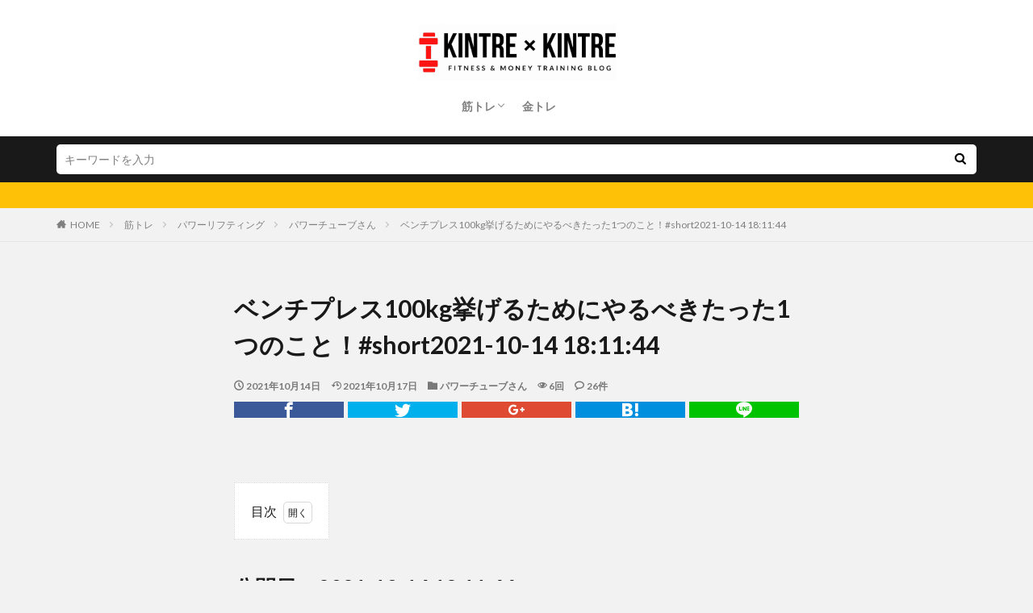

--- FILE ---
content_type: text/html; charset=UTF-8
request_url: https://kintre.net/muscle-training/power-lifting/power-tube/2188/
body_size: 22470
content:
<!DOCTYPE html>

<html lang="ja" prefix="og: http://ogp.me/ns#" class="t-html 
t-middle ">

<head prefix="og: http://ogp.me/ns# fb: http://ogp.me/ns/fb# article: http://ogp.me/ns/article#">
	
	<script async src="https://pagead2.googlesyndication.com/pagead/js/adsbygoogle.js?client=ca-pub-3281293068279275"
     crossorigin="anonymous"></script>
	
	
<meta charset="UTF-8">
<title>ベンチプレス100kg挙げるためにやるべきたった1つのこと！#short2021-10-14 18:11:44－私の筋トレ＆金トレ記録</title>
<meta name='robots' content='max-image-preview:large' />
	<style>img:is([sizes="auto" i], [sizes^="auto," i]) { contain-intrinsic-size: 3000px 1500px }</style>
	<link rel='dns-prefetch' href='//stats.wp.com' />
<link rel='stylesheet' id='dashicons-css' href='https://kintre.net/wp-includes/css/dashicons.min.css?ver=6.8.3' type='text/css' media='all' />
<link rel='stylesheet' id='thickbox-css' href='https://kintre.net/wp-includes/js/thickbox/thickbox.css?ver=6.8.3' type='text/css' media='all' />
<link rel='stylesheet' id='emanon-blocks-swiper-style-css' href='https://kintre.net/wp-content/plugins/emanon-blocks/assets/css/swiper-bundle.min.css?ver=2.4.6.6' type='text/css' media='all' />
<style id='emanon-blocks-inline-css' type='text/css'>
[class*=epb-inline-button-] {position: relative;padding-top: 6px;padding-bottom: 6px;padding-right: 32px;padding-left: 32px;border-radius:0px;text-decoration: none !important;text-align: center;line-height: 1.5;letter-spacing: 0.04em;font-size: 0.88889rem;overflow: hidden;cursor: pointer;transition: all 0.3s ease;}[class*=epb-inline-button-] > a {text-decoration: none !important;}.epb-inline-button-01 > a {color:#ffffff !important;}.epb-inline-button-01:hover > a {color:#ffffff !important;}.epb-inline-button-02 > a {color:#ffffff !important;}.epb-inline-button-02:hover > a {color:#eeee22 !important;}.epb-inline-button-03 > a {color:#ffffff !important;}.epb-inline-button-03:hover > a {color:#ffffff !important;}@keyframes epb-lustre {100% {left: 60%;}}.epb-inline-button-01 {background-color:#1e73be;color:#ffffff !important;}.epb-inline-button-01:hover {background-color:#1e73be;color:#ffffff !important;}.epb-inline-button-02 {background-color:#eeee22;color:#ffffff !important;}.epb-inline-button-02:hover {background-color:#ffffff;color:#eeee22 !important;}.epb-inline-button-03 {background-color:#dd3333;color:#ffffff !important;}.epb-inline-button-03:hover {background-color:#dd3333;color:#ffffff !important;}mark.epb-linemaker-01 {background-color:#b2ffb2;font-style: normal;}mark.epb-linemaker-02 {background-color:#ffe0c1;font-style: normal;}mark.epb-linemaker-03 {background-color:#cab8d9;font-style: normal;}.epb-underline-01 {background: linear-gradient(transparent 60%, #b2ffb2 60%);}.epb-underline-02 {background: linear-gradient(transparent 60%, #ffe0c1 60%);}.epb-underline-03 {background: linear-gradient(transparent 60%, #cab8d9 60%);}[class*=epb-table-icon-] {min-height: 2em;}[class*=epb-table-icon-]::before {font-size: 2em;}.epb-table-icon-double-circle::before {color: #8ed1fc;}.epb-table-icon-circle::before {color: #7bdcb5;}.epb-table-icon-triangle::before {color: #ffedb3;}.epb-table-icon-close::before {color: #ff8585;}.epb-table-icon-checkmark::before {color: #ffedb3;}.epb-table-icon-alert::before {color: #ff8585;}.epb-table-icon-custom-01::before {content: "\e9d7";color: #8ed1fc;}.epb-table-icon-custom-02::before {content: "\e9d8";color: #8ed1fc;}.epb-table-icon-custom-03::before {content: "\e9d9";color: #8ed1fc;}.is-style-item__checkmark > li::before {color: #484848;}.is-style-item__checkmark--square > li::before {color: #484848;}.is-style-item__alert > li::before {color: #dc3545;}.is-style-item__alert--circle > li::before {color: #dc3545;}.is-style-item__question--circle > li::before {color: #484848;}.is-style-item__arrow > li::before {color: #484848;}.is-style-item__arrow--circle > li::before {color: #484848;}.is-style-item__arrow--square > li::before {color: #484848;}.is-style-item__notes > li::before {color: #484848;}.is-style-item__good > li::before {color: #007bff;}.is-style-item__bad > li::before {color: #ff8585;}.is-style-item__vertical-line > li:not(:last-child)::after {color: #e5e7e8;}.is-style-item__diagonal-line > li:not(:last-child)::after {color: #e5e7e8;}.is-style-item__border > li {border: solid 1px #e5e7e8;}ol.is-style-item__num--circle > li::before {background: #484848;color: #ffffff;}ol.is-style-item__num--square > li::before {background: #484848;color: #ffffff;}ol.is-style-item__num--zero li::before {color: #484848;}ol.is-style-item__num--border>li { border: solid 1px #b8bcc0;}ol.is-style-item__num--border>li::before {background:#b8bcc0;}.epb-font-family-01 {font-family: ;}.epb-font-family-02 {font-family: ;}.epb-font-family-03 {font-family: ;}:root {--emp-mask-balloon: url(https://kintre.net/wp-content/plugins/emanon-blocks/assets/img/mask-balloon.svg);--emp-mask-circle: url(https://kintre.net/wp-content/plugins/emanon-blocks/assets/img/mask-circle.svg);--emp-mask-fluid01: url(https://kintre.net/wp-content/plugins/emanon-blocks/assets/img/mask-fluid01.svg);--emp-mask-fluid02: url(https://kintre.net/wp-content/plugins/emanon-blocks/assets/img/mask-fluid02.svg);--emp-mask-fluid03: url(https://kintre.net/wp-content/plugins/emanon-blocks/assets/img/mask-fluid03.svg);--emp-mask-fluid04: url(https://kintre.net/wp-content/plugins/emanon-blocks/assets/img/mask-fluid04.svg);--emp-mask-fluid05: url(https://kintre.net/wp-content/plugins/emanon-blocks/assets/img/mask-fluid05.svg);--emp-mask-fluid06: url(https://kintre.net/wp-content/plugins/emanon-blocks/assets/img/mask-fluid06.svg);--emp-mask-fluid07: url(https://kintre.net/wp-content/plugins/emanon-blocks/assets/img/mask-fluid07.svg);--emp-mask-fluid08: url(https://kintre.net/wp-content/plugins/emanon-blocks/assets/img/mask-fluid08.svg);}
</style>
<link rel='stylesheet' id='wp-block-library-css' href='https://kintre.net/wp-includes/css/dist/block-library/style.min.css?ver=6.8.3' type='text/css' media='all' />
<style id='classic-theme-styles-inline-css' type='text/css'>
/*! This file is auto-generated */
.wp-block-button__link{color:#fff;background-color:#32373c;border-radius:9999px;box-shadow:none;text-decoration:none;padding:calc(.667em + 2px) calc(1.333em + 2px);font-size:1.125em}.wp-block-file__button{background:#32373c;color:#fff;text-decoration:none}
</style>
<link rel='stylesheet' id='emanon-blocks-accordion-style-css' href='https://kintre.net/wp-content/plugins/emanon-blocks/build/block-accordion/style-index.css?ver=2.4.4' type='text/css' media='all' />
<link rel='stylesheet' id='emanon-blocks-advanced-button-template-style-css' href='https://kintre.net/wp-content/plugins/emanon-blocks/build/block-advanced-button-template/style-index.css?ver=2.4.4' type='text/css' media='all' />
<link rel='stylesheet' id='emanon-blocks-advanced-headling-style-css' href='https://kintre.net/wp-content/plugins/emanon-blocks/build/block-advanced-headling/style-index.css?ver=2.3.8' type='text/css' media='all' />
<link rel='stylesheet' id='emanon-blocks-award-style-css' href='https://kintre.net/wp-content/plugins/emanon-blocks/build/block-award/style-index.css?ver=2.3.8' type='text/css' media='all' />
<link rel='stylesheet' id='emanon-blocks-balloon-style-css' href='https://kintre.net/wp-content/plugins/emanon-blocks/build/block-balloon/style-index.css?ver=2.3.8' type='text/css' media='all' />
<link rel='stylesheet' id='emanon-blocks-banner-style-css' href='https://kintre.net/wp-content/plugins/emanon-blocks/build/block-banner/style-index.css?ver=2.3.8' type='text/css' media='all' />
<link rel='stylesheet' id='emanon-blocks-bar-graph-style-css' href='https://kintre.net/wp-content/plugins/emanon-blocks/build/block-bar-graph/style-index.css?ver=2.3.8' type='text/css' media='all' />
<link rel='stylesheet' id='emanon-blocks-broken-grid-style-css' href='https://kintre.net/wp-content/plugins/emanon-blocks/build/block-broken-grid/style-index.css?ver=2.4.6' type='text/css' media='all' />
<link rel='stylesheet' id='emanon-blocks-circle-graph-style-css' href='https://kintre.net/wp-content/plugins/emanon-blocks/build/block-circle-graph/style-index.css?ver=2.3.8' type='text/css' media='all' />
<link rel='stylesheet' id='emanon-blocks-circle-simple-graph-style-css' href='https://kintre.net/wp-content/plugins/emanon-blocks/build/block-circle-simple-graph/style-index.css?ver=2.3.8' type='text/css' media='all' />
<link rel='stylesheet' id='emanon-blocks-column-template-style-css' href='https://kintre.net/wp-content/plugins/emanon-blocks/build/block-column-template/style-index.css?ver=2.3.8' type='text/css' media='all' />
<style id='emanon-blocks-container-box-style-inline-css' type='text/css'>
.epb-container-box{margin:var(--epb-container-box-margin-top-sp) var(--epb-container-box-margin-right-sp) var(--epb-container-box-margin-bottom-sp) var(--epb-container-box-margin-left-sp);max-width:min(100%,var(--epb-container-box-width));padding:var(--epb-container-box-padding-top) var(--epb-container-box-padding-right) var(--epb-container-box-padding-bottom) var(--epb-container-box-padding-left);position:relative;z-index:var(--epb-container-box-z-index)}.epb-container-box>*{width:100%}.epb-container-box.epb-has-container-box-margin-item>*{margin-bottom:0;margin-top:var(--epb-container-box-margin-item)}.epb-container-box.epb-has-container-box-margin-item>:first-child{margin-top:0}@media screen and (min-width:600px){.epb-container-box{margin:var(--epb-container-box-margin-top-tablet) var(--epb-container-box-margin-right-tablet) var(--epb-container-box-margin-bottom-tablet) var(--epb-container-box-margin-left-tablet)}}@media screen and (min-width:960px){.epb-container-box{margin:var(--epb-container-box-margin-top-pc) var(--epb-container-box-margin-right-pc) var(--epb-container-box-margin-bottom-pc) var(--epb-container-box-margin-left-pc)}}
</style>
<link rel='stylesheet' id='emanon-blocks-container-flex-style-css' href='https://kintre.net/wp-content/plugins/emanon-blocks/build/block-container-flex/style-index.css?ver=2.3.8' type='text/css' media='all' />
<link rel='stylesheet' id='emanon-blocks-container-loop-style-css' href='https://kintre.net/wp-content/plugins/emanon-blocks/build/block-container-loop/style-index.css?ver=2.3.8' type='text/css' media='all' />
<style id='emanon-blocks-container-position-style-inline-css' type='text/css'>
.epb-container-position{bottom:var(--epb-container-position-bottom);box-sizing:border-box;left:var(--epb-container-position-left);position:var(--epb-container-position);right:var(--epb-container-position-right);top:var(--epb-container-position-top);width:var(--epb-container-position-width-size-pc);z-index:var(--epb-container-position-zindex)}.epb-is-container-position-set-all{transform:translate(-50%,-50%)}.epb-is-container-position-set-bottom,.epb-is-container-position-set-top{transform:translateX(-50%)}.epb-is-container-position-set-left,.epb-is-container-position-set-right{transform:translateY(-50%)}.epb-container-position.epb-has-container-position-mobile-width-size{width:var(--epb-container-position-width-size-sp)}@media screen and (min-width:600px){.epb-container-position.epb-has-container-position-mobile-width-size{width:var(--epb-container-position-width-size-tablet)}}@media screen and (min-width:960px){.epb-container-position.epb-has-container-position-mobile-width-size{width:var(--epb-container-position-width-size-pc)}}
</style>
<link rel='stylesheet' id='emanon-blocks-affiliate-button-style-css' href='https://kintre.net/wp-content/plugins/emanon-blocks/build/block-deprecated-affiliate-button/style-index.css?ver=6.8.3' type='text/css' media='all' />
<link rel='stylesheet' id='emanon-blocks-background-style-css' href='https://kintre.net/wp-content/plugins/emanon-blocks/build/block-deprecated-background/style-index.css?ver=2.3.6' type='text/css' media='all' />
<style id='emanon-blocks-block-box-style-inline-css' type='text/css'>
.block-box-heading{background-color:#009dee;border-radius:3px 3px 0 0;color:#fff;letter-spacing:.05em;line-height:1;margin-bottom:-1px;padding:8px 16px;position:relative}.block-box-h-balloon .block-box-heading,.block-box-h-left .block-box-heading{display:inline-block}.block-box-body-h-left{border:1px solid #009dee;border-radius:0 3px 3px 3px}.block-box-h-balloon,.block-box-h-left,.block-box-h-wide-left{position:relative}.block-box-h-balloon i,.block-box-h-left i,.block-box-h-wide-left i{color:#fff;font-size:16px;left:12px;margin:0;position:absolute;top:50%!important;transform:translateY(-50%)!important;z-index:1}.block-box-h-balloon .block-box-heading:after{background-color:inherit;bottom:-6px;content:"";height:12px;left:24px;position:absolute;transform:rotate(45deg);width:12px}.block-box-body-h-balloon,.block-box-body-h-wide-center,.block-box-body-h-wide-left{border:1px solid #009dee;border-radius:0 0 3px 3px}.block-box-text{line-height:1.8!important;padding:16px}
</style>
<link rel='stylesheet' id='emanon-blocks-block-button-style-css' href='https://kintre.net/wp-content/plugins/emanon-blocks/build/block-deprecated-button/style-index.css?ver=6.8.3' type='text/css' media='all' />
<link rel='stylesheet' id='emanon-blocks-button-premium-style-css' href='https://kintre.net/wp-content/plugins/emanon-blocks/build/block-deprecated-button-premium/style-index.css?ver=6.8.3' type='text/css' media='all' />
<style id='emanon-blocks-block-cta-box-style-inline-css' type='text/css'>
.eb-cta-box .block-cta-wrapper{border:1px solid #ccc;border-radius:3px;text-align:center}.block-cta-wrapper a{text-decoration:none!important}.block-cta-header{margin-bottom:1rem}.block-cta-header h3{margin:0!important;padding:0!important}.block-cta-header p{margin:0 0 32px}.block-cta-text{padding-top:16px!important}.block-cta-microcopy{font-size:12px;line-height:1!important;margin:0!important;padding:16px 0 0!important}
</style>
<style id='emanon-blocks-block-download-file-style-inline-css' type='text/css'>
.block-download-file-wrapper{border-color:#efefef;border-radius:3px;text-align:center}.block-download-file-wrapper a{text-decoration:none!important}.block-download-file-microcopy{font-size:12px;line-height:1!important;padding-top:8px}
</style>
<link rel='stylesheet' id='emanon-blocks-faq-style-css' href='https://kintre.net/wp-content/plugins/emanon-blocks/build/block-deprecated-faq/style-index.css?ver=6.8.3' type='text/css' media='all' />
<link rel='stylesheet' id='emanon-blocks-faqs-template-style-css' href='https://kintre.net/wp-content/plugins/emanon-blocks/build/block-deprecated-faqs-template/style-index.css?ver=6.8.3' type='text/css' media='all' />
<style id='emanon-blocks-block-frame-style-inline-css' type='text/css'>
.block-frame-border{border:4px solid #ccc}.block-frame-dashed{border:4px dashed #ccc}.block-frame-double{border:4px double #ccc}.block-frame-upDown{border:4px solid #ccc;border-left:none;border-right:none}.block-frame-left{border-left:4px solid #ccc}.block-frame-inner>*{margin-bottom:4px}.block-frame-inner>:last-child{margin-bottom:0}
</style>
<link rel='stylesheet' id='emanon-blocks-headling-style-css' href='https://kintre.net/wp-content/plugins/emanon-blocks/build/block-deprecated-headling/style-index.css?ver=6.8.3' type='text/css' media='all' />
<link rel='stylesheet' id='emanon-blocks-icon-style-css' href='https://kintre.net/wp-content/plugins/emanon-blocks/build/block-deprecated-icon/style-index.css?ver=2.3.6' type='text/css' media='all' />
<style id='emanon-blocks-block-icon-list-style-inline-css' type='text/css'>
.block-icon-list-wrapper{align-items:center;border:1px solid #e5e7e8;border-radius:3px;box-sizing:border-box;display:flex;padding:12px}.block-icon-list-wrapper i{border-right:1px solid #e5e7e8;font-size:14px;margin-right:10px;padding-right:8px}.block-icon-list-wrapper a{text-decoration:none}.block-icon-list-heading{width:100%}.eb-block-icon-list i[data-fontweight=normal]{font-weight:400}.eb-block-icon-list i[data-fontweight=bold]{font-weight:700}.block-icon-list-heading[data-fontweight=normal]{font-weight:400}.block-icon-list-heading[data-fontweight=bold]{font-weight:700}
</style>
<link rel='stylesheet' id='emanon-blocks-icon-text-style-css' href='https://kintre.net/wp-content/plugins/emanon-blocks/build/block-deprecated-icon-text/style-index.css?ver=6.8.3' type='text/css' media='all' />
<style id='emanon-blocks-member-style-inline-css' type='text/css'>
.eb-block-member.block-row{display:flex;flex-wrap:wrap;width:calc(100% + 16px)}.block-member-col[class*=block-col-]{margin-bottom:32px;width:calc(100% - 16px)}.block-member-col[class*=block-col-]:last-child{margin-bottom:0}@media screen and (min-width:768px){.block-member-col[class*=block-col-]{margin-bottom:0;margin-right:16px}.block-member-col.block-col-1{width:calc(100% - 16px)}.block-member-col.block-col-2{width:calc(50% - 16px)}.block-member-col.block-col-3{width:calc(33.3% - 16px)}.block-member-col.block-col-4{width:calc(25% - 16px)}}.block-member-image-content{text-align:center}.block-member-image{border:1px solid #ccc;height:auto;width:100%}.eb-block-member.is-style-eb-image-circle .block-member-image{border-radius:50px;height:96px;-o-object-fit:cover;object-fit:cover;width:96px}.block-member-name{font-size:18px;margin-bottom:4px!important;margin-top:4px!important;text-align:center}.block-member-position{display:block;font-size:12px;margin-bottom:8px;text-align:center}.block-member-text{font-size:14px;line-height:1.5!important;margin:0}@media(max-width:767px){.eb-block-member.is-eb-scroll{flex-wrap:nowrap!important;overflow:scroll;padding-left:24px;-webkit-overflow-scrolling:touch;scroll-behavior:smooth;scroll-snap-type:x mandatory}.eb-block-member.is-eb-scroll .block-member-col{margin-bottom:0;margin-right:16px;max-width:260px;min-width:200px;scroll-snap-align:center}}
</style>
<style id='emanon-blocks-block-menu-list-style-inline-css' type='text/css'>
.block-menu-list-wrapper{display:flex;justify-content:space-between}.block-menu-center-line{flex-grow:1;margin:10px 18px}.block-menu-center-line hr{background-color:inherit;border:dotted #ddd;border-width:2px 0 0;margin:0!important}.block-menu-tax{display:contents;font-size:12px}
</style>
<style id='emanon-blocks-block-notice-style-inline-css' type='text/css'>
.eb-block-notice{border-radius:3px;padding:16px;position:relative}.block-notice-info{background-color:#f9f9f9;border:1px solid #ccc;border-radius:3px;padding:16px;position:relative}.block-notice-warning{background-color:#f7eaea;border:1px solid #ee6e73;border-radius:3px;padding:16px;position:relative}.block-notice-header{position:relative}.block-notice-info .fa,.block-notice-warning .fa{font-size:16px;position:absolute;top:20px}.block-notice-heading{font-size:16px}.block-notice-text{line-height:1.5!important;margin-bottom:0;margin-top:16px}
</style>
<link rel='stylesheet' id='emanon-blocks-panel-style-css' href='https://kintre.net/wp-content/plugins/emanon-blocks/build/block-deprecated-panel/style-index.css?ver=6.8.3' type='text/css' media='all' />
<link rel='stylesheet' id='emanon-blocks-block-pr-box-style-css' href='https://kintre.net/wp-content/plugins/emanon-blocks/build/block-deprecated-pr-box/style-index.css?ver=6.8.3' type='text/css' media='all' />
<link rel='stylesheet' id='emanon-blocks-price-style-css' href='https://kintre.net/wp-content/plugins/emanon-blocks/build/block-deprecated-price/style-index.css?ver=6.8.3' type='text/css' media='all' />
<link rel='stylesheet' id='emanon-blocks-pricing-table-style-css' href='https://kintre.net/wp-content/plugins/emanon-blocks/build/block-deprecated-pricing-table/style-index.css?ver=6.8.3' type='text/css' media='all' />
<link rel='stylesheet' id='emanon-blocks-separate-style-css' href='https://kintre.net/wp-content/plugins/emanon-blocks/build/block-deprecated-separate/style-index.css?ver=2.3.6' type='text/css' media='all' />
<style id='emanon-blocks-showcase-box-style-inline-css' type='text/css'>
.showcase-box-wrapper{align-items:center;border:1px solid #ccc;display:flex;flex-direction:column;overflow:hidden}.showcase-box-body{width:100%}.showcase-box-heading{margin:0 0 4px!important;overflow-wrap:break-word}.showcase-box-subheading{font-size:14px;overflow-wrap:break-word}.showcase-box-text{margin-bottom:0!important;overflow-wrap:break-word;text-align:left}.showcase-box-thumbnail{max-width:100%}.showcase-box-image{vertical-align:bottom}.showcase-box-btn-content{margin-top:32px;text-align:center}.showcase-box-btn-content .block-btn{padding-bottom:4px;padding-top:4px;text-decoration:none}.showcase-box-btn-content .block-btn:hover{border-radius:28px}@media screen and (min-width:768px){.showcase-box-wrapper{flex-direction:row}.showcase-box-image-position-right{flex-direction:row-reverse}.showcase-box-image-position-left .showcase-box-btn-content{text-align:left}.showcase-box-image-position-right .showcase-box-btn-content{text-align:right}.showcase-box-thumbnail{max-width:50%}}
</style>
<link rel='stylesheet' id='emanon-blocks-block-speech-bubble-style-css' href='https://kintre.net/wp-content/plugins/emanon-blocks/build/block-deprecated-speech-bubble/style-index.css?ver=6.8.3' type='text/css' media='all' />
<style id='emanon-blocks-block-testimonial-style-inline-css' type='text/css'>
.block-testimonial-wrapper{border:1px solid #ccc;border-radius:3px;padding:16px}.block-testimonial-header{padding-bottom:8px;position:relative}.block-testimonial-header .fa{font-size:14px;left:0;margin:0;position:absolute;top:6px}.block-testimonial-heading{font-weight:700}.block-testimonial-content{line-height:1.5!important;margin:0 0 16px!important}.block-testimonial-cite{align-items:center;display:flex}.block-testimonial-avatar{border:2px solid #ccc;border-radius:50%;flex:0 0 auto;height:72px;position:relative;width:72px}.block-testimonial-avatar-image{border-radius:40px;height:100%!important;margin:0!important;-o-object-fit:cover;object-fit:cover;position:relative;width:100%}.block-testimonial-name{display:block;line-height:16px;overflow-wrap:break-word}.block-testimonial-title{display:block;font-size:12px!important;line-height:1.3!important;margin-top:8px;overflow-wrap:break-word}.block-testimonial-left-aligned .block-testimonial-avatar{margin-right:16px}.block-testimonial-right-aligned .block-testimonial-cite{flex-direction:row-reverse;text-align:right}.block-testimonial-right-aligned .block-testimonial-avatar{margin-left:16px}.tblock-estimonial-right-aligned .block-testimonial-info{flex:0 0 auto}
</style>
<link rel='stylesheet' id='emanon-blocks-faq2-template-style-css' href='https://kintre.net/wp-content/plugins/emanon-blocks/build/block-faq2-template/style-index.css?ver=2.4.4.1' type='text/css' media='all' />
<link rel='stylesheet' id='emanon-blocks-grid-style-css' href='https://kintre.net/wp-content/plugins/emanon-blocks/build/block-grid/style-index.css?ver=2.3.8' type='text/css' media='all' />
<link rel='stylesheet' id='emanon-blocks-icon-link-style-css' href='https://kintre.net/wp-content/plugins/emanon-blocks/build/block-icon-link/style-index.css?ver=1.3.3' type='text/css' media='all' />
<link rel='stylesheet' id='emanon-blocks-info-lists-style-css' href='https://kintre.net/wp-content/plugins/emanon-blocks/build/block-info-lists/style-index.css?ver=2.4.4' type='text/css' media='all' />
<link rel='stylesheet' id='emanon-blocks-item-number-style-css' href='https://kintre.net/wp-content/plugins/emanon-blocks/build/block-item-number/style-index.css?ver=2.3.8' type='text/css' media='all' />
<style id='emanon-blocks-leaf-style-inline-css' type='text/css'>
.epb-leaf{margin-left:auto;margin-right:auto;max-width:100%;width:var(--epb-leaf-width-size)}.epb-leaf__inner{align-items:center;display:flex;justify-content:space-between}.epb-leaf__left img,.epb-leaf__right img{height:var(--epb-leaf-size-pc)!important}.epb-leaf.epb-has-leaf-mobile-size .epb-leaf__left img,.epb-leaf.epb-has-leaf-mobile-size .epb-leaf__right img{height:var(--epb-leaf-size-sp)!important}@media screen and (min-width:600px){.epb-leaf.epb-has-leaf-mobile-size .epb-leaf__left img,.epb-leaf.epb-has-leaf-mobile-size .epb-leaf__right img{height:var(--epb-leaf-size-tablet)!important}}@media screen and (min-width:960px){.epb-leaf.epb-has-leaf-mobile-size .epb-leaf__left img,.epb-leaf.epb-has-leaf-mobile-size .epb-leaf__right img{height:var(--epb-leaf-size-pc)!important}}
</style>
<style id='emanon-blocks-block-linkcard-style-inline-css' type='text/css'>
.eb-linkcard{position:relative}.linkcard-label{background:#fff;border-radius:3px;color:#333;font-size:12px;left:16px;letter-spacing:.25px;line-height:12px;padding:6px 8px;position:absolute;top:-12px;transition:.4s ease-in-out;z-index:1}.linkcard-label:before{content:"";display:inline-block;font-family:FontAwesome;margin-right:3px}.linkcard-inner{border:2px solid #009dee;border-radius:3px;padding:14px 20px 14px 14px;position:relative;transition:all .4s ease}.linkcard-inner:after{color:var(--eb-linkcard-icon-color);content:"";font-family:FontAwesome;font-size:20px;position:absolute;right:10px;top:50%;transform:translateY(-50%);transition:.4s ease-in-out}.linkcard-inner:hover{border-color:var(--eb-linkcard-hover-color)}@media screen and (min-width:768px){.linkcard-inner{padding:16px 28px 16px 16px}.linkcard-inner:after{right:14px}}.eb-linkcard .linkcard-link{cursor:pointer;display:block;text-decoration:none}.linkcard-link:hover .linkcard-inner:after{color:var(--eb-linkcard-hover-color);right:6px}.linkcard-title{color:#333;font-size:16px;line-height:1.8!important}.linkcard-sub-title{color:#333;font-size:12px;margin-top:4px}
</style>
<link rel='stylesheet' id='emanon-blocks-menu-list-template-style-css' href='https://kintre.net/wp-content/plugins/emanon-blocks/build/block-menu-list-template/style-index.css?ver=2.3.8' type='text/css' media='all' />
<link rel='stylesheet' id='emanon-blocks-microcopy-style-css' href='https://kintre.net/wp-content/plugins/emanon-blocks/build/block-microcopy/style-index.css?ver=2.3.8' type='text/css' media='all' />
<link rel='stylesheet' id='emanon-blocks-notice-box-style-css' href='https://kintre.net/wp-content/plugins/emanon-blocks/build/block-notice-box/style-index.css?ver=2.3.8' type='text/css' media='all' />
<link rel='stylesheet' id='emanon-blocks-panel-box-style-css' href='https://kintre.net/wp-content/plugins/emanon-blocks/build/block-panel-box/style-index.css?ver=2.3.8' type='text/css' media='all' />
<link rel='stylesheet' id='emanon-blocks-panel-circle-style-css' href='https://kintre.net/wp-content/plugins/emanon-blocks/build/block-panel-circle/style-index.css?ver=2.3.8' type='text/css' media='all' />
<link rel='stylesheet' id='emanon-blocks-block-panel-dl-style-css' href='https://kintre.net/wp-content/plugins/emanon-blocks/build/block-panel-dl/style-index.css?ver=2.4.0' type='text/css' media='all' />
<style id='emanon-blocks-block-panel-dl-template-style-inline-css' type='text/css'>
.epb-panel-dt__heading.epb-alignment-headling-left{align-items:flex-start;text-align:left}.epb-panel-dt__heading.epb-alignment-headling-center{align-items:center;text-align:center}.epb-panel-dt__heading.epb-alignment-headling-right{align-items:flex-end;text-align:right}
</style>
<link rel='stylesheet' id='emanon-blocks-panel-icon-style-css' href='https://kintre.net/wp-content/plugins/emanon-blocks/build/block-panel-icon/style-index.css?ver=2.3.8' type='text/css' media='all' />
<link rel='stylesheet' id='emanon-blocks-panel-number-style-css' href='https://kintre.net/wp-content/plugins/emanon-blocks/build/block-panel-number/style-index.css?ver=2.3.8' type='text/css' media='all' />
<link rel='stylesheet' id='emanon-blocks-panel-pricing-style-css' href='https://kintre.net/wp-content/plugins/emanon-blocks/build/block-panel-pricing/style-index.css?ver=2.3.8' type='text/css' media='all' />
<link rel='stylesheet' id='emanon-blocks-post-lists-style-css' href='https://kintre.net/wp-content/plugins/emanon-blocks/build/block-post-lists/style-index.css?ver=2.4.5' type='text/css' media='all' />
<link rel='stylesheet' id='emanon-blocks-post-slider-style-css' href='https://kintre.net/wp-content/plugins/emanon-blocks/build/block-post-slider/style-index.css?ver=2.4.5' type='text/css' media='all' />
<link rel='stylesheet' id='emanon-blocks-price-charge-style-css' href='https://kintre.net/wp-content/plugins/emanon-blocks/build/block-price-charge/style-index.css?ver=2.3.8' type='text/css' media='all' />
<link rel='stylesheet' id='emanon-blocks-profile-card-style-css' href='https://kintre.net/wp-content/plugins/emanon-blocks/build/block-profile-card/style-index.css?ver=2.3.8' type='text/css' media='all' />
<link rel='stylesheet' id='emanon-blocks-read-more-style-css' href='https://kintre.net/wp-content/plugins/emanon-blocks/build/block-read-more/style-index.css?ver=2.3.8' type='text/css' media='all' />
<link rel='stylesheet' id='emanon-blocks-review-style-css' href='https://kintre.net/wp-content/plugins/emanon-blocks/build/block-review/style-index.css?ver=2.3.8' type='text/css' media='all' />
<link rel='stylesheet' id='emanon-blocks-review-snippet-style-css' href='https://kintre.net/wp-content/plugins/emanon-blocks/build/block-review-snippet/style-index.css?ver=2.4.0' type='text/css' media='all' />
<link rel='stylesheet' id='emanon-blocks-rss-style-css' href='https://kintre.net/wp-content/plugins/emanon-blocks/build/block-rss/style-index.css?ver=2.3.8' type='text/css' media='all' />
<link rel='stylesheet' id='emanon-blocks-section-broken-style-css' href='https://kintre.net/wp-content/plugins/emanon-blocks/build/block-section-broken/style-index.css?ver=2.3.8' type='text/css' media='all' />
<link rel='stylesheet' id='emanon-blocks-section-divider-style-css' href='https://kintre.net/wp-content/plugins/emanon-blocks/build/block-section-divider/style-index.css?ver=2.3.8' type='text/css' media='all' />
<link rel='stylesheet' id='emanon-blocks-spacer-style-css' href='https://kintre.net/wp-content/plugins/emanon-blocks/build/block-spacer/style-index.css?ver=2.3.8' type='text/css' media='all' />
<style id='emanon-blocks-starrating-style-inline-css' type='text/css'>
.epb-star-rating.is-style-epb-radius{border-radius:3px}.epb-star-rating{align-items:center;display:flex}.epb-star-rating__title{font-size:16px;letter-spacing:.025em}.epb-star-rating__title.epb-margin-left{margin-right:var(--epb-title-space-pc)}.epb-star-rating__title.epb-margin-right{margin-left:var(--epb-title-space-pc)}.epb-star-rating__title.epb-margin-left.epb-has-mobile-margin{margin-right:var(--epb-title-space-sp)}.epb-star-rating__title.epb-margin-right.epb-has-mobile-margin{margin-left:var(--epb-title-space-sp)}@media screen and (min-width:600px){.epb-star-rating__title.epb-margin-left.epb-has-mobile-margin{margin-right:var(--epb-title-space-tablet)}.epb-star-rating__title.epb-margin-right.epb-has-mobile-margin{margin-left:var(--epb-title-space-tablet)}}@media screen and (min-width:960px){.epb-star-rating__title.epb-margin-left.epb-has-mobile-margin{margin-right:var(--epb-title-space-pc)}.epb-star-rating__title.epb-margin-right.epb-has-mobile-margin{margin-left:var(--epb-title-space-pc)}}.epb-star-icon{height:16px;margin-right:4px;width:16px}.epb-star-icon:last-child{margin-right:0}.epb-star-numeric__right{font-size:16px;margin-left:8px}.epb-star-numeric__left{font-size:16px;margin-right:8px}
</style>
<style id='emanon-blocks-block-step-style-inline-css' type='text/css'>
.block-step-col{display:flex;margin-bottom:24px}.block-step-col p{line-height:1.5!important;margin-bottom:0!important}.block-step-heading{margin:0 0 4px!important;overflow-wrap:break-word}.block-step-text{font-size:14px;overflow-wrap:break-word}.block-step-number-right{align-items:center;background-color:#009dee;border:1px solid #009dee;color:#fff;display:flex;justify-content:center;margin-right:16px;max-width:100%;min-height:60px;min-width:60px;position:relative}.block-step-number-right:before{border:8px solid transparent;border-left-color:inherit;content:"";left:100%;margin-top:-8px;position:absolute;top:50%}.block-step-number-down{align-items:center;background-color:#009dee;border:1px solid #009dee;color:#fff;display:flex;justify-content:center;margin-right:16px;max-width:100%;min-height:60px;min-width:60px;position:relative}.block-step-number-down:before{border:8px solid transparent;border-top-color:inherit;content:"";left:50%;margin-left:-8px;position:absolute;top:100%}.block-step-wrapper .block-step-col:last-child .block-step-number-down:before{display:none}
</style>
<link rel='stylesheet' id='emanon-blocks-tab-style-css' href='https://kintre.net/wp-content/plugins/emanon-blocks/build/block-tab/style-index.css?ver=2.3.8' type='text/css' media='all' />
<style id='emanon-blocks-timeline-style-inline-css' type='text/css'>
.epb-timeline{counter-reset:item!important}
</style>
<link rel='stylesheet' id='emanon-blocks-timeline-template-style-css' href='https://kintre.net/wp-content/plugins/emanon-blocks/build/block-timeline-template/style-index.css?ver=2.3.8' type='text/css' media='all' />
<link rel='stylesheet' id='emanon-blocks-triangle-style-css' href='https://kintre.net/wp-content/plugins/emanon-blocks/build/block-triangle/style-index.css?ver=2.3.8' type='text/css' media='all' />
<link rel='stylesheet' id='emanon-blocks-two-columns-style-css' href='https://kintre.net/wp-content/plugins/emanon-blocks/build/block-two-columns/style-index.css?ver=2.3.8' type='text/css' media='all' />
<style id='emanon-blocks-columns-style-inline-css' type='text/css'>
@media screen and (max-width:599px){.wp-block-columns.is-not-stacked-on-mobile.epb-column-sp-6{flex-wrap:wrap}.wp-block-columns.is-not-stacked-on-mobile.epb-column-sp-6>.wp-block-column:not(:first-child){margin-left:0}.wp-block-columns.epb-column-sp-6{width:100%}.wp-block-columns.epb-column-sp-6>.wp-block-column{flex-basis:calc(50% - var(--wp--style--block-gap, 2em)/2)!important}.wp-block-columns.epb-column-sp-6>.wp-block-column:nth-child(2){margin-top:0}.wp-block-columns.is-epb-scroll,.wp-block-columns.is-epb-scroll＿tablet{flex-wrap:nowrap!important;overflow:scroll;-webkit-overflow-scrolling:touch;scroll-behavior:smooth;scroll-snap-type:x mandatory}.wp-block-columns.is-epb-scroll .wp-block-column,.wp-block-columns.is-epb-scroll＿tablet .wp-block-column{margin-bottom:1px;margin-right:16px;margin-top:1px;max-width:320px;min-width:260px;scroll-snap-align:center}}@media(min-width:600px)and (max-width:959px){.wp-block-columns.is-epb-scroll＿tablet,.wp-block-columns.is-epb-scroll＿tablet-only{flex-wrap:nowrap!important;overflow:scroll;-webkit-overflow-scrolling:touch;scroll-behavior:smooth;scroll-snap-type:x mandatory}.wp-block-columns.is-epb-scroll＿tablet .wp-block-column,.wp-block-columns.is-epb-scroll＿tablet-only .wp-block-column{margin-bottom:1px;margin-left:24px;margin-top:1px;max-width:360px;min-width:300px;scroll-snap-align:center}}
</style>
<style id='emanon-blocks-list-style-inline-css' type='text/css'>
.is-style-list__margin li{padding-bottom:3px}.is-style-list__border-bottom li{border-bottom:1px solid #e5e7e8}.is-style-list__dashed-bottom li{border-bottom:1px dashed #e5e7e8}.is-style-list__white-bottom li{border-bottom:1px solid #fff}.is-style-list__flex,.is-style-list__flex-center{-moz-column-gap:1em;column-gap:1em;display:flex;flex-direction:row;flex-wrap:wrap;row-gap:1em}.is-style-list__flex-center{justify-content:center}.is-style-list__flex-right{-moz-column-gap:1em;column-gap:1em;display:flex;flex-direction:row;flex-wrap:wrap;justify-content:flex-end;row-gap:1em}[class*=is-style-list__flex] li{margin:0}
</style>
<link rel='stylesheet' id='emanon-blocks-paragraph-style-css' href='https://kintre.net/wp-content/plugins/emanon-blocks/build/extensions-core-paragraph/style-index.css?ver=6.8.3' type='text/css' media='all' />
<link rel='stylesheet' id='emanon-blocks-core-style-style-css' href='https://kintre.net/wp-content/plugins/emanon-blocks/build/extensions-core-style/style-index.css?ver=6.8.3' type='text/css' media='all' />
<link rel='stylesheet' id='emanon-blocks-animate-style-css' href='https://kintre.net/wp-content/plugins/emanon-blocks/build/sidebar-animate/style-index.css?ver=6.8.3' type='text/css' media='all' />
<style id='emanon-blocks-display-style-inline-css' type='text/css'>
@media(min-width:600px){.epb-display__sp-only{display:none!important}}@media screen and (max-width:599px){.epb-display__tablet,.epb-display__tablet-pc{display:none!important}}@media screen and (min-width:959px){.epb-display__tablet{display:none!important}}@media screen and (max-width:959px){.epb-display__pc{display:none!important}}
</style>
<link rel='stylesheet' id='emanon-blocks-margin-style-css' href='https://kintre.net/wp-content/plugins/emanon-blocks/build/sidebar-margin/style-index.css?ver=6.8.3' type='text/css' media='all' />
<style id='emanon-blocks-inline-font-family-style-inline-css' type='text/css'>
@media(min-width:600px)and (max-width:959px){.epb-font-size-tablet{font-size:var(--epb-font-size-tablet)}}
</style>
<style id='emanon-blocks-inline-font-size-sp-style-inline-css' type='text/css'>
@media screen and (max-width:599px){.epb-font-size-sp{font-size:var(--epb-font-size-sp)}}
</style>
<style id='emanon-blocks-inline-font-size-tablet-style-inline-css' type='text/css'>
@media(min-width:600px)and (max-width:959px){.epb-font-size-tablet{font-size:var(--epb-font-size-tablet)}}
</style>
<style id='emanon-blocks-insert-icon-style-inline-css' type='text/css'>
.u-inline-icon{display:inline-block;margin-left:.1em;margin-right:.1em}
</style>
<style id='emanon-blocks-marker-style-inline-css' type='text/css'>
.epb-linemaker-yellow{background-color:#ff0;font-style:normal}.epb-linemaker-red{background-color:#ffd0d1;font-style:normal}.epb-linemaker-blue{background-color:#a8eaff;font-style:normal}
</style>
<style id='emanon-blocks-newline-style-inline-css' type='text/css'>
.epb-display-sp:before,.epb-display-tablet:before{content:"\a";white-space:pre}.epb-display-pc:before{content:"";white-space:normal}@media screen and (min-width:600px){.epb-display-sp:before{content:"";white-space:normal}}@media screen and (min-width:1200px){.epb-display-tablet:before{content:"";white-space:normal}.epb-display-pc:before{content:"\a";white-space:pre}}
</style>
<style id='emanon-blocks-notes-style-inline-css' type='text/css'>
.epb-notes{color:#484848;font-size:12px}.epb-notes:before{content:"※";padding-left:2px;padding-right:2px}
</style>
<style id='emanon-blocks-table-icon-style-inline-css' type='text/css'>
[class*=epb-table-icon-]{align-items:center;display:flex;justify-content:center;position:relative;z-index:1}[class*=epb-table-icon-]:before{font-family:icomoon!important;left:50%;position:absolute;top:50%;transform:translate(-50%,-50%);z-index:-1;speak:none;font-style:normal;font-variant:normal;line-height:1;text-transform:none;-webkit-font-smoothing:antialiased}.epb-table-icon-double-circle:before{content:""}.epb-table-icon-circle:before{content:""}.epb-table-icon-triangle:before{content:""}.epb-table-icon-close:before{content:""}.epb-table-icon-checkmark:before{content:""}.epb-table-icon-alert:before{content:""}
</style>
<style id='emanon-blocks-underline-style-inline-css' type='text/css'>
.epb-underline,.epb-underline-hover:hover{text-decoration-line:underline;-webkit-text-decoration-skip-ink:none;text-decoration-skip-ink:none}.epb-underline-hover:hover{transition:all .3s ease}.epb-underline-dashed{border-bottom:1px dashed #7c95a8;padding-bottom:1px}.epb-underline-wavy{text-decoration-color:#7c95a8;text-decoration-line:underline;-webkit-text-decoration-skip-ink:none;text-decoration-skip-ink:none;text-decoration-style:wavy;text-decoration-thickness:1px;text-underline-offset:2px}.epb-underline-yellow{background:linear-gradient(transparent 60%,#ff0 0)}.epb-underline-red{background:linear-gradient(transparent 60%,#ffd0d1 0)}.epb-underline-blue{background:linear-gradient(transparent 60%,#a8eaff 0)}.epb-x-large-text{font-size:26px}.epb-large-text{font-size:21px}.epb-normal-text{font-size:16px}.epb-small-text{font-size:12.8px}@media screen and (max-width:599px){.epb-small-text-sp{font-size:12.8px}}
</style>
<link rel='stylesheet' id='mediaelement-css' href='https://kintre.net/wp-includes/js/mediaelement/mediaelementplayer-legacy.min.css?ver=4.2.17' type='text/css' media='all' />
<link rel='stylesheet' id='wp-mediaelement-css' href='https://kintre.net/wp-includes/js/mediaelement/wp-mediaelement.min.css?ver=6.8.3' type='text/css' media='all' />
<style id='jetpack-sharing-buttons-style-inline-css' type='text/css'>
.jetpack-sharing-buttons__services-list{display:flex;flex-direction:row;flex-wrap:wrap;gap:0;list-style-type:none;margin:5px;padding:0}.jetpack-sharing-buttons__services-list.has-small-icon-size{font-size:12px}.jetpack-sharing-buttons__services-list.has-normal-icon-size{font-size:16px}.jetpack-sharing-buttons__services-list.has-large-icon-size{font-size:24px}.jetpack-sharing-buttons__services-list.has-huge-icon-size{font-size:36px}@media print{.jetpack-sharing-buttons__services-list{display:none!important}}.editor-styles-wrapper .wp-block-jetpack-sharing-buttons{gap:0;padding-inline-start:0}ul.jetpack-sharing-buttons__services-list.has-background{padding:1.25em 2.375em}
</style>
<link rel='stylesheet' id='emanon-blocks-style-fontawesome-css' href='https://kintre.net/wp-content/plugins/emanon-blocks/assets/vendor/fontawesome/css/font-awesome.min.css?ver=2.4.6.6' type='text/css' media='all' />
<link rel='stylesheet' id='emanon-blocks-style-icomoon-css' href='https://kintre.net/wp-content/plugins/emanon-blocks/assets/vendor/icomoon/style.css?ver=2.4.6.6' type='text/css' media='all' />
<style id='global-styles-inline-css' type='text/css'>
:root{--wp--preset--aspect-ratio--square: 1;--wp--preset--aspect-ratio--4-3: 4/3;--wp--preset--aspect-ratio--3-4: 3/4;--wp--preset--aspect-ratio--3-2: 3/2;--wp--preset--aspect-ratio--2-3: 2/3;--wp--preset--aspect-ratio--16-9: 16/9;--wp--preset--aspect-ratio--9-16: 9/16;--wp--preset--color--black: #000000;--wp--preset--color--cyan-bluish-gray: #abb8c3;--wp--preset--color--white: #ffffff;--wp--preset--color--pale-pink: #f78da7;--wp--preset--color--vivid-red: #cf2e2e;--wp--preset--color--luminous-vivid-orange: #ff6900;--wp--preset--color--luminous-vivid-amber: #fcb900;--wp--preset--color--light-green-cyan: #7bdcb5;--wp--preset--color--vivid-green-cyan: #00d084;--wp--preset--color--pale-cyan-blue: #8ed1fc;--wp--preset--color--vivid-cyan-blue: #0693e3;--wp--preset--color--vivid-purple: #9b51e0;--wp--preset--gradient--vivid-cyan-blue-to-vivid-purple: linear-gradient(135deg,rgba(6,147,227,1) 0%,rgb(155,81,224) 100%);--wp--preset--gradient--light-green-cyan-to-vivid-green-cyan: linear-gradient(135deg,rgb(122,220,180) 0%,rgb(0,208,130) 100%);--wp--preset--gradient--luminous-vivid-amber-to-luminous-vivid-orange: linear-gradient(135deg,rgba(252,185,0,1) 0%,rgba(255,105,0,1) 100%);--wp--preset--gradient--luminous-vivid-orange-to-vivid-red: linear-gradient(135deg,rgba(255,105,0,1) 0%,rgb(207,46,46) 100%);--wp--preset--gradient--very-light-gray-to-cyan-bluish-gray: linear-gradient(135deg,rgb(238,238,238) 0%,rgb(169,184,195) 100%);--wp--preset--gradient--cool-to-warm-spectrum: linear-gradient(135deg,rgb(74,234,220) 0%,rgb(151,120,209) 20%,rgb(207,42,186) 40%,rgb(238,44,130) 60%,rgb(251,105,98) 80%,rgb(254,248,76) 100%);--wp--preset--gradient--blush-light-purple: linear-gradient(135deg,rgb(255,206,236) 0%,rgb(152,150,240) 100%);--wp--preset--gradient--blush-bordeaux: linear-gradient(135deg,rgb(254,205,165) 0%,rgb(254,45,45) 50%,rgb(107,0,62) 100%);--wp--preset--gradient--luminous-dusk: linear-gradient(135deg,rgb(255,203,112) 0%,rgb(199,81,192) 50%,rgb(65,88,208) 100%);--wp--preset--gradient--pale-ocean: linear-gradient(135deg,rgb(255,245,203) 0%,rgb(182,227,212) 50%,rgb(51,167,181) 100%);--wp--preset--gradient--electric-grass: linear-gradient(135deg,rgb(202,248,128) 0%,rgb(113,206,126) 100%);--wp--preset--gradient--midnight: linear-gradient(135deg,rgb(2,3,129) 0%,rgb(40,116,252) 100%);--wp--preset--font-size--small: 13px;--wp--preset--font-size--medium: 20px;--wp--preset--font-size--large: 36px;--wp--preset--font-size--x-large: 42px;--wp--preset--spacing--20: 0.44rem;--wp--preset--spacing--30: 0.67rem;--wp--preset--spacing--40: 1rem;--wp--preset--spacing--50: 1.5rem;--wp--preset--spacing--60: 2.25rem;--wp--preset--spacing--70: 3.38rem;--wp--preset--spacing--80: 5.06rem;--wp--preset--shadow--natural: 6px 6px 9px rgba(0, 0, 0, 0.2);--wp--preset--shadow--deep: 12px 12px 50px rgba(0, 0, 0, 0.4);--wp--preset--shadow--sharp: 6px 6px 0px rgba(0, 0, 0, 0.2);--wp--preset--shadow--outlined: 6px 6px 0px -3px rgba(255, 255, 255, 1), 6px 6px rgba(0, 0, 0, 1);--wp--preset--shadow--crisp: 6px 6px 0px rgba(0, 0, 0, 1);}:where(.is-layout-flex){gap: 0.5em;}:where(.is-layout-grid){gap: 0.5em;}body .is-layout-flex{display: flex;}.is-layout-flex{flex-wrap: wrap;align-items: center;}.is-layout-flex > :is(*, div){margin: 0;}body .is-layout-grid{display: grid;}.is-layout-grid > :is(*, div){margin: 0;}:where(.wp-block-columns.is-layout-flex){gap: 2em;}:where(.wp-block-columns.is-layout-grid){gap: 2em;}:where(.wp-block-post-template.is-layout-flex){gap: 1.25em;}:where(.wp-block-post-template.is-layout-grid){gap: 1.25em;}.has-black-color{color: var(--wp--preset--color--black) !important;}.has-cyan-bluish-gray-color{color: var(--wp--preset--color--cyan-bluish-gray) !important;}.has-white-color{color: var(--wp--preset--color--white) !important;}.has-pale-pink-color{color: var(--wp--preset--color--pale-pink) !important;}.has-vivid-red-color{color: var(--wp--preset--color--vivid-red) !important;}.has-luminous-vivid-orange-color{color: var(--wp--preset--color--luminous-vivid-orange) !important;}.has-luminous-vivid-amber-color{color: var(--wp--preset--color--luminous-vivid-amber) !important;}.has-light-green-cyan-color{color: var(--wp--preset--color--light-green-cyan) !important;}.has-vivid-green-cyan-color{color: var(--wp--preset--color--vivid-green-cyan) !important;}.has-pale-cyan-blue-color{color: var(--wp--preset--color--pale-cyan-blue) !important;}.has-vivid-cyan-blue-color{color: var(--wp--preset--color--vivid-cyan-blue) !important;}.has-vivid-purple-color{color: var(--wp--preset--color--vivid-purple) !important;}.has-black-background-color{background-color: var(--wp--preset--color--black) !important;}.has-cyan-bluish-gray-background-color{background-color: var(--wp--preset--color--cyan-bluish-gray) !important;}.has-white-background-color{background-color: var(--wp--preset--color--white) !important;}.has-pale-pink-background-color{background-color: var(--wp--preset--color--pale-pink) !important;}.has-vivid-red-background-color{background-color: var(--wp--preset--color--vivid-red) !important;}.has-luminous-vivid-orange-background-color{background-color: var(--wp--preset--color--luminous-vivid-orange) !important;}.has-luminous-vivid-amber-background-color{background-color: var(--wp--preset--color--luminous-vivid-amber) !important;}.has-light-green-cyan-background-color{background-color: var(--wp--preset--color--light-green-cyan) !important;}.has-vivid-green-cyan-background-color{background-color: var(--wp--preset--color--vivid-green-cyan) !important;}.has-pale-cyan-blue-background-color{background-color: var(--wp--preset--color--pale-cyan-blue) !important;}.has-vivid-cyan-blue-background-color{background-color: var(--wp--preset--color--vivid-cyan-blue) !important;}.has-vivid-purple-background-color{background-color: var(--wp--preset--color--vivid-purple) !important;}.has-black-border-color{border-color: var(--wp--preset--color--black) !important;}.has-cyan-bluish-gray-border-color{border-color: var(--wp--preset--color--cyan-bluish-gray) !important;}.has-white-border-color{border-color: var(--wp--preset--color--white) !important;}.has-pale-pink-border-color{border-color: var(--wp--preset--color--pale-pink) !important;}.has-vivid-red-border-color{border-color: var(--wp--preset--color--vivid-red) !important;}.has-luminous-vivid-orange-border-color{border-color: var(--wp--preset--color--luminous-vivid-orange) !important;}.has-luminous-vivid-amber-border-color{border-color: var(--wp--preset--color--luminous-vivid-amber) !important;}.has-light-green-cyan-border-color{border-color: var(--wp--preset--color--light-green-cyan) !important;}.has-vivid-green-cyan-border-color{border-color: var(--wp--preset--color--vivid-green-cyan) !important;}.has-pale-cyan-blue-border-color{border-color: var(--wp--preset--color--pale-cyan-blue) !important;}.has-vivid-cyan-blue-border-color{border-color: var(--wp--preset--color--vivid-cyan-blue) !important;}.has-vivid-purple-border-color{border-color: var(--wp--preset--color--vivid-purple) !important;}.has-vivid-cyan-blue-to-vivid-purple-gradient-background{background: var(--wp--preset--gradient--vivid-cyan-blue-to-vivid-purple) !important;}.has-light-green-cyan-to-vivid-green-cyan-gradient-background{background: var(--wp--preset--gradient--light-green-cyan-to-vivid-green-cyan) !important;}.has-luminous-vivid-amber-to-luminous-vivid-orange-gradient-background{background: var(--wp--preset--gradient--luminous-vivid-amber-to-luminous-vivid-orange) !important;}.has-luminous-vivid-orange-to-vivid-red-gradient-background{background: var(--wp--preset--gradient--luminous-vivid-orange-to-vivid-red) !important;}.has-very-light-gray-to-cyan-bluish-gray-gradient-background{background: var(--wp--preset--gradient--very-light-gray-to-cyan-bluish-gray) !important;}.has-cool-to-warm-spectrum-gradient-background{background: var(--wp--preset--gradient--cool-to-warm-spectrum) !important;}.has-blush-light-purple-gradient-background{background: var(--wp--preset--gradient--blush-light-purple) !important;}.has-blush-bordeaux-gradient-background{background: var(--wp--preset--gradient--blush-bordeaux) !important;}.has-luminous-dusk-gradient-background{background: var(--wp--preset--gradient--luminous-dusk) !important;}.has-pale-ocean-gradient-background{background: var(--wp--preset--gradient--pale-ocean) !important;}.has-electric-grass-gradient-background{background: var(--wp--preset--gradient--electric-grass) !important;}.has-midnight-gradient-background{background: var(--wp--preset--gradient--midnight) !important;}.has-small-font-size{font-size: var(--wp--preset--font-size--small) !important;}.has-medium-font-size{font-size: var(--wp--preset--font-size--medium) !important;}.has-large-font-size{font-size: var(--wp--preset--font-size--large) !important;}.has-x-large-font-size{font-size: var(--wp--preset--font-size--x-large) !important;}
:where(.wp-block-post-template.is-layout-flex){gap: 1.25em;}:where(.wp-block-post-template.is-layout-grid){gap: 1.25em;}
:where(.wp-block-columns.is-layout-flex){gap: 2em;}:where(.wp-block-columns.is-layout-grid){gap: 2em;}
:root :where(.wp-block-pullquote){font-size: 1.5em;line-height: 1.6;}
</style>
<link rel='stylesheet' id='contact-form-7-css' href='https://kintre.net/wp-content/plugins/contact-form-7/includes/css/styles.css?ver=6.1.4' type='text/css' media='all' />
<link rel='stylesheet' id='contact-form-7-confirm-css' href='https://kintre.net/wp-content/plugins/contact-form-7-add-confirm/includes/css/styles.css?ver=5.1' type='text/css' media='all' />
<link rel='stylesheet' id='emanon-blocks-combined-extension-style-css' href='https://kintre.net/wp-content/plugins/emanon-blocks/build/combined-extension-style.css?ver=2.4.6.6' type='text/css' media='all' />
<link rel='stylesheet' id='video-blogster-pro-frontend-css' href='https://kintre.net/wp-content/plugins/video-blogster-pro/video-blogster-frontend.css?ver=4.9.0.4' type='text/css' media='all' />
<script type="text/javascript" src="https://kintre.net/wp-includes/js/jquery/jquery.min.js?ver=3.7.1" id="jquery-core-js"></script>
<script type="text/javascript" src="https://kintre.net/wp-includes/js/jquery/jquery-migrate.min.js?ver=3.4.1" id="jquery-migrate-js"></script>
<link rel="https://api.w.org/" href="https://kintre.net/wp-json/" /><link rel="alternate" title="JSON" type="application/json" href="https://kintre.net/wp-json/wp/v2/posts/2188" /><link rel="alternate" title="oEmbed (JSON)" type="application/json+oembed" href="https://kintre.net/wp-json/oembed/1.0/embed?url=https%3A%2F%2Fkintre.net%2Fmuscle-training%2Fpower-lifting%2Fpower-tube%2F2188%2F" />
<link rel="alternate" title="oEmbed (XML)" type="text/xml+oembed" href="https://kintre.net/wp-json/oembed/1.0/embed?url=https%3A%2F%2Fkintre.net%2Fmuscle-training%2Fpower-lifting%2Fpower-tube%2F2188%2F&#038;format=xml" />
	<style>img#wpstats{display:none}</style>
		<link class="css-async" rel href="https://kintre.net/wp-content/themes/the-thor/css/icon.min.css">
<link class="css-async" rel href="https://fonts.googleapis.com/css?family=Lato:100,300,400,700,900">
<link class="css-async" rel href="https://fonts.googleapis.com/css?family=Fjalla+One">
<link rel="stylesheet" href="https://fonts.googleapis.com/css?family=Noto+Sans+JP:100,200,300,400,500,600,700,800,900">
<link rel="stylesheet" href="https://kintre.net/wp-content/themes/the-thor/style.min.css">
<link class="css-async" rel href="https://kintre.net/wp-content/themes/the-thor-child/style-user.css?1612572348">
<link rel="canonical" href="https://kintre.net/muscle-training/power-lifting/power-tube/2188/" />
<script src="https://ajax.googleapis.com/ajax/libs/jquery/1.12.4/jquery.min.js"></script>
<meta http-equiv="X-UA-Compatible" content="IE=edge">
<meta name="viewport" content="width=device-width, initial-scale=1, viewport-fit=cover"/>
<script>
(function(i,s,o,g,r,a,m){i['GoogleAnalyticsObject']=r;i[r]=i[r]||function(){
(i[r].q=i[r].q||[]).push(arguments)},i[r].l=1*new Date();a=s.createElement(o),
m=s.getElementsByTagName(o)[0];a.async=1;a.src=g;m.parentNode.insertBefore(a,m)
})(window,document,'script','https://www.google-analytics.com/analytics.js','ga');

ga('create', 'G-FQGE4NGGRH', 'auto');
ga('send', 'pageview');
</script>
<style>
.widget.widget_nav_menu ul.menu{border-color: rgba(156,191,176,0.15);}.widget.widget_nav_menu ul.menu li{border-color: rgba(156,191,176,0.75);}.widget.widget_nav_menu ul.menu .sub-menu li{border-color: rgba(156,191,176,0.15);}.widget.widget_nav_menu ul.menu .sub-menu li .sub-menu li:first-child{border-color: rgba(156,191,176,0.15);}.widget.widget_nav_menu ul.menu li a:hover{background-color: rgba(156,191,176,0.75);}.widget.widget_nav_menu ul.menu .current-menu-item > a{background-color: rgba(156,191,176,0.75);}.widget.widget_nav_menu ul.menu li .sub-menu li a:before {color:#9cbfb0;}.widget.widget_nav_menu ul.menu li a{background-color:#9cbfb0;}.widget.widget_nav_menu ul.menu .sub-menu a:hover{color:#9cbfb0;}.widget.widget_nav_menu ul.menu .sub-menu .current-menu-item a{color:#9cbfb0;}.widget.widget_categories ul{border-color: rgba(156,191,176,0.15);}.widget.widget_categories ul li{border-color: rgba(156,191,176,0.75);}.widget.widget_categories ul .children li{border-color: rgba(156,191,176,0.15);}.widget.widget_categories ul .children li .children li:first-child{border-color: rgba(156,191,176,0.15);}.widget.widget_categories ul li a:hover{background-color: rgba(156,191,176,0.75);}.widget.widget_categories ul .current-menu-item > a{background-color: rgba(156,191,176,0.75);}.widget.widget_categories ul li .children li a:before {color:#9cbfb0;}.widget.widget_categories ul li a{background-color:#9cbfb0;}.widget.widget_categories ul .children a:hover{color:#9cbfb0;}.widget.widget_categories ul .children .current-menu-item a{color:#9cbfb0;}.widgetSearch__input:hover{border-color:#9cbfb0;}.widgetCatTitle{background-color:#9cbfb0;}.widgetCatTitle__inner{background-color:#9cbfb0;}.widgetSearch__submit:hover{background-color:#9cbfb0;}.widgetProfile__sns{background-color:#9cbfb0;}.widget.widget_calendar .calendar_wrap tbody a:hover{background-color:#9cbfb0;}.widget ul li a:hover{color:#9cbfb0;}.widget.widget_rss .rsswidget:hover{color:#9cbfb0;}.widget.widget_tag_cloud a:hover{background-color:#9cbfb0;}.widget select:hover{border-color:#9cbfb0;}.widgetSearch__checkLabel:hover:after{border-color:#9cbfb0;}.widgetSearch__check:checked .widgetSearch__checkLabel:before, .widgetSearch__check:checked + .widgetSearch__checkLabel:before{border-color:#9cbfb0;}.widgetTab__item.current{border-top-color:#9cbfb0;}.widgetTab__item:hover{border-top-color:#9cbfb0;}.searchHead__title{background-color:#9cbfb0;}.searchHead__submit:hover{color:#9cbfb0;}.menuBtn__close:hover{color:#9cbfb0;}.menuBtn__link:hover{color:#9cbfb0;}@media only screen and (min-width: 992px){.menuBtn__link {background-color:#9cbfb0;}}.t-headerCenter .menuBtn__link:hover{color:#9cbfb0;}.searchBtn__close:hover{color:#9cbfb0;}.searchBtn__link:hover{color:#9cbfb0;}.breadcrumb__item a:hover{color:#9cbfb0;}.pager__item{color:#9cbfb0;}.pager__item:hover, .pager__item-current{background-color:#9cbfb0; color:#fff;}.page-numbers{color:#9cbfb0;}.page-numbers:hover, .page-numbers.current{background-color:#9cbfb0; color:#fff;}.pagePager__item{color:#9cbfb0;}.pagePager__item:hover, .pagePager__item-current{background-color:#9cbfb0; color:#fff;}.heading a:hover{color:#9cbfb0;}.eyecatch__cat{background-color:#9cbfb0;}.the__category{background-color:#9cbfb0;}.dateList__item a:hover{color:#9cbfb0;}.controllerFooter__item:last-child{background-color:#9cbfb0;}.controllerFooter__close{background-color:#9cbfb0;}.bottomFooter__topBtn{background-color:#9cbfb0;}.mask-color{background-color:#9cbfb0;}.mask-colorgray{background-color:#9cbfb0;}.pickup3__item{background-color:#9cbfb0;}.categoryBox__title{color:#9cbfb0;}.comments__list .comment-meta{background-color:#9cbfb0;}.comment-respond .submit{background-color:#9cbfb0;}.prevNext__pop{background-color:#9cbfb0;}.swiper-pagination-bullet-active{background-color:#9cbfb0;}.swiper-slider .swiper-button-next, .swiper-slider .swiper-container-rtl .swiper-button-prev, .swiper-slider .swiper-button-prev, .swiper-slider .swiper-container-rtl .swiper-button-next	{background-color:#9cbfb0;}body{background:#f2f2f2;}.snsFooter{background-color:#9cbfb0}.widget-main .heading.heading-widget{background-color:#9cbfb0}.widget-main .heading.heading-widgetsimple{background-color:#9cbfb0}.widget-main .heading.heading-widgetsimplewide{background-color:#9cbfb0}.widget-main .heading.heading-widgetwide{background-color:#9cbfb0}.widget-main .heading.heading-widgetbottom:before{border-color:#9cbfb0}.widget-main .heading.heading-widgetborder{border-color:#9cbfb0}.widget-main .heading.heading-widgetborder::before,.widget-main .heading.heading-widgetborder::after{background-color:#9cbfb0}.widget-side .heading.heading-widget{background-color:#7c9ac1}.widget-side .heading.heading-widgetsimple{background-color:#7c9ac1}.widget-side .heading.heading-widgetsimplewide{background-color:#7c9ac1}.widget-side .heading.heading-widgetwide{background-color:#7c9ac1}.widget-side .heading.heading-widgetbottom:before{border-color:#7c9ac1}.widget-side .heading.heading-widgetborder{border-color:#7c9ac1}.widget-side .heading.heading-widgetborder::before,.widget-side .heading.heading-widgetborder::after{background-color:#7c9ac1}.widget-foot .heading.heading-widget{background-color:#9cbfb0}.widget-foot .heading.heading-widgetsimple{background-color:#9cbfb0}.widget-foot .heading.heading-widgetsimplewide{background-color:#9cbfb0}.widget-foot .heading.heading-widgetwide{background-color:#9cbfb0}.widget-foot .heading.heading-widgetbottom:before{border-color:#9cbfb0}.widget-foot .heading.heading-widgetborder{border-color:#9cbfb0}.widget-foot .heading.heading-widgetborder::before,.widget-foot .heading.heading-widgetborder::after{background-color:#9cbfb0}.widget-menu .heading.heading-widget{background-color:#9cbfb0}.widget-menu .heading.heading-widgetsimple{background-color:#9cbfb0}.widget-menu .heading.heading-widgetsimplewide{background-color:#9cbfb0}.widget-menu .heading.heading-widgetwide{background-color:#9cbfb0}.widget-menu .heading.heading-widgetbottom:before{border-color:#9cbfb0}.widget-menu .heading.heading-widgetborder{border-color:#9cbfb0}.widget-menu .heading.heading-widgetborder::before,.widget-menu .heading.heading-widgetborder::after{background-color:#9cbfb0}.still{height: 150px;}@media only screen and (min-width: 768px){.still {height: 500px;}}.still__bg.mask.mask-color{background-color:#efe4da}.rankingBox__bg{background-color:#9cbfb0}.the__ribbon{background-color:#bc3531}.the__ribbon:after{border-left-color:#bc3531; border-right-color:#bc3531}.postcta-bg{background-color:#3970a2}.content .afTagBox__btnDetail{background-color:#9cbfb0;}.widget .widgetAfTag__btnDetail{background-color:#9cbfb0;}.content .afTagBox__btnAf{background-color:#9cbfb0;}.widget .widgetAfTag__btnAf{background-color:#9cbfb0;}.content a{color:#9cbfb0;}.phrase a{color:#9cbfb0;}.content .sitemap li a:hover{color:#9cbfb0;}.content h2 a:hover,.content h3 a:hover,.content h4 a:hover,.content h5 a:hover{color:#9cbfb0;}.content ul.menu li a:hover{color:#9cbfb0;}.content .es-LiconBox:before{background-color:#a83f3f;}.content .es-LiconCircle:before{background-color:#a83f3f;}.content .es-BTiconBox:before{background-color:#a83f3f;}.content .es-BTiconCircle:before{background-color:#a83f3f;}.content .es-BiconObi{border-color:#a83f3f;}.content .es-BiconCorner:before{background-color:#a83f3f;}.content .es-BiconCircle:before{background-color:#a83f3f;}.content .es-BmarkHatena::before{background-color:#005293;}.content .es-BmarkExcl::before{background-color:#b60105;}.content .es-BmarkQ::before{background-color:#005293;}.content .es-BmarkQ::after{border-top-color:#005293;}.content .es-BmarkA::before{color:#b60105;}.content .es-BsubTradi::before{color:#ffffff;background-color:#b60105;border-color:#b60105;}.btn__link-primary{color:#ffffff; background-color:#b2384e;}.content .btn__link-primary{color:#ffffff; background-color:#b2384e;}.searchBtn__contentInner .btn__link-search{color:#ffffff; background-color:#b2384e;}.btn__link-secondary{color:#ffffff; background-color:#b2384e;}.content .btn__link-secondary{color:#ffffff; background-color:#b2384e;}.btn__link-search{color:#ffffff; background-color:#b2384e;}.btn__link-normal{color:#b2384e;}.content .btn__link-normal{color:#b2384e;}.btn__link-normal:hover{background-color:#b2384e;}.content .btn__link-normal:hover{background-color:#b2384e;}.comments__list .comment-reply-link{color:#b2384e;}.comments__list .comment-reply-link:hover{background-color:#b2384e;}@media only screen and (min-width: 992px){.subNavi__link-pickup{color:#b2384e;}}@media only screen and (min-width: 992px){.subNavi__link-pickup:hover{background-color:#b2384e;}}.partsH2-4 h2{color:#191919;}.partsH2-4 h2::before{border-color:#b2384e;}.partsH2-4 h2::after{border-color:#d8d8d8;}.partsH3-61 h3{color:#191919;}.partsH3-61 h3::after{background-color:#b2384e;}.content h4{color:#191919}.content h5{color:#191919}.content ul > li::before{color:#a83f3f;}.content ul{color:#191919;}.content ol > li::before{color:#a83f3f; border-color:#a83f3f;}.content ol > li > ol > li::before{background-color:#a83f3f; border-color:#a83f3f;}.content ol > li > ol > li > ol > li::before{color:#a83f3f; border-color:#a83f3f;}.content ol{color:#191919;}.content .balloon .balloon__text{color:#191919; background-color:#f2f2f2;}.content .balloon .balloon__text-left:before{border-left-color:#f2f2f2;}.content .balloon .balloon__text-right:before{border-right-color:#f2f2f2;}.content .balloon-boder .balloon__text{color:#191919; background-color:#ffffff;  border-color:#d8d8d8;}.content .balloon-boder .balloon__text-left:before{border-left-color:#d8d8d8;}.content .balloon-boder .balloon__text-left:after{border-left-color:#ffffff;}.content .balloon-boder .balloon__text-right:before{border-right-color:#d8d8d8;}.content .balloon-boder .balloon__text-right:after{border-right-color:#ffffff;}.content blockquote{color:#191919; background-color:#f2f2f2;}.content blockquote::before{color:#d8d8d8;}.content table{color:#191919; border-top-color:#E5E5E5; border-left-color:#E5E5E5;}.content table th{background:#7f7f7f; color:#ffffff; ;border-right-color:#E5E5E5; border-bottom-color:#E5E5E5;}.content table td{background:#ffffff; ;border-right-color:#E5E5E5; border-bottom-color:#E5E5E5;}.content table tr:nth-child(odd) td{background-color:#f2f2f2;}
</style>
<link rel="icon" href="https://kintre.net/wp-content/uploads/2021/05/cropped-KIN-TRE_favicon-32x32.png" sizes="32x32" />
<link rel="icon" href="https://kintre.net/wp-content/uploads/2021/05/cropped-KIN-TRE_favicon-192x192.png" sizes="192x192" />
<link rel="apple-touch-icon" href="https://kintre.net/wp-content/uploads/2021/05/cropped-KIN-TRE_favicon-180x180.png" />
<meta name="msapplication-TileImage" content="https://kintre.net/wp-content/uploads/2021/05/cropped-KIN-TRE_favicon-270x270.png" />
<link rel="alternate" type="application/rss+xml" title="RSS" href="https://kintre.net/rsslatest.xml" /><meta property="og:site_name" content="私の筋トレ＆金トレ記録" />
<meta property="og:type" content="article" />
<meta property="og:title" content="ベンチプレス100kg挙げるためにやるべきたった1つのこと！#short2021-10-14 18:11:44" />
<meta property="og:description" content="目次 1 公開日：2021-10-14 18:11:441.1 1.2 動画タグ　：　動画,ビデオ,共有,カメラ付き携帯電話,動画機能付き携帯電話,無料,アップロード,チャンネル,コミュニティ,YouTube,ユーチューブ1.3 動画概要　" />
<meta property="og:url" content="https://kintre.net/muscle-training/power-lifting/power-tube/2188/" />
<meta property="og:image" content="https://kintre.net/wp-content/uploads/2021/10/100kg1short.jpg" />
<meta name="twitter:card" content="summary_large_image" />
<meta name="twitter:site" content="@examples" />

<!-- Global site tag (gtag.js) - Google Analytics -->
<script async src="https://www.googletagmanager.com/gtag/js?id=G-FQGE4NGGRH"></script>
<script>
  window.dataLayer = window.dataLayer || [];
  function gtag(){dataLayer.push(arguments);}
  gtag('js', new Date());

  gtag('config', 'G-FQGE4NGGRH');
</script>
</head>
<body data-rsssl=1 class=" t-logoSp40 t-logoPc70 t-headerCenter" id="top">


  <!--l-header-->
  <header class="l-header">
    <div class="container container-header">

      <!--logo-->
			<p class="siteTitle">
				<a class="siteTitle__link" href="https://kintre.net">
											<img class="siteTitle__logo" src="https://kintre.net/wp-content/uploads/2021/03/KIN-TRE-NIkKIのコピーのコピー.gif" alt="私の筋トレ＆金トレ記録" width="700" height="200" >
					        </a>
      </p>      <!--/logo-->


      				<!--globalNavi-->
				<nav class="globalNavi">
					<div class="globalNavi__inner">
            <ul class="globalNavi__list"><li id="menu-item-1900" class="menu-item menu-item-type-taxonomy menu-item-object-category current-post-ancestor menu-item-has-children menu-item-1900"><a href="https://kintre.net/category/muscle-training/">筋トレ</a>
<ul class="sub-menu">
	<li id="menu-item-4726" class="menu-item menu-item-type-taxonomy menu-item-object-category menu-item-4726"><a href="https://kintre.net/category/muscle-training/body-make/body-building/">ボディビルディング</a></li>
	<li id="menu-item-4725" class="menu-item menu-item-type-taxonomy menu-item-object-category menu-item-4725"><a href="https://kintre.net/category/muscle-training/body-make/physique/">フィジーク</a></li>
	<li id="menu-item-4723" class="menu-item menu-item-type-taxonomy menu-item-object-category menu-item-4723"><a href="https://kintre.net/category/muscle-training/power-lifting/harry/">パワーリフターハリー</a></li>
	<li id="menu-item-4722" class="menu-item menu-item-type-taxonomy menu-item-object-category current-post-ancestor current-menu-parent current-post-parent menu-item-4722"><a href="https://kintre.net/category/muscle-training/power-lifting/power-tube/">パワーチューブさん</a></li>
	<li id="menu-item-4721" class="menu-item menu-item-type-taxonomy menu-item-object-category menu-item-4721"><a href="https://kintre.net/category/muscle-training/power-lifting/sbd-japan/">SBDジャパン</a></li>
</ul>
</li>
<li id="menu-item-1901" class="menu-item menu-item-type-taxonomy menu-item-object-category menu-item-1901"><a href="https://kintre.net/category/money-training/">金トレ</a></li>
</ul>					</div>
				</nav>
				<!--/globalNavi-->
			

			

      

      
    </div>
  </header>
  <!--/l-header-->


  <!--l-headerBottom-->
  <div class="l-headerBottom">

    			<!--searchHead-->
			<div class="searchHead">

				<div class="container container-searchHead">
										<div class="searchHead__search searchHead__search-100">
						<form class="searchHead__form" method="get" target="_top" action="https://kintre.net/">
	            <input class="searchHead__input" type="text" maxlength="50" name="s" placeholder="キーワードを入力" value="">
	            <button class="searchHead__submit icon-search" type="submit" value="search"></button>
	          </form>
					</div>
				</div>
			</div>
			<!--/searchHead-->
    
			    <div class="wider">
	      <!--infoHead-->
	      <div class="infoHead">
	        <span class="infoHead__text">	          	        </span>	      </div>
	      <!--/infoHead-->
	    </div>
	  
	  
  </div>
  <!--l-headerBottom-->

  
  <div class="wider">
    <div class="breadcrumb"><ul class="breadcrumb__list container"><li class="breadcrumb__item icon-home"><a href="https://kintre.net">HOME</a></li><li class="breadcrumb__item"><a href="https://kintre.net/category/muscle-training/">筋トレ</a></li><li class="breadcrumb__item"><a href="https://kintre.net/category/muscle-training/power-lifting/">パワーリフティング</a></li><li class="breadcrumb__item"><a href="https://kintre.net/category/muscle-training/power-lifting/power-tube/">パワーチューブさん</a></li><li class="breadcrumb__item breadcrumb__item-current"><a href="https://kintre.net/muscle-training/power-lifting/power-tube/2188/">ベンチプレス100kg挙げるためにやるべきたった1つのこと！#short2021-10-14 18:11:44</a></li></ul></div>  </div>





  <!--l-wrapper-->
  <div class="l-wrapper">

    <!--l-main-->
        <main class="l-main l-main-wide700">





      <div class="dividerBottom">


              <h1 class="heading heading-primary">ベンチプレス100kg挙げるためにやるべきたった1つのこと！#short2021-10-14 18:11:44</h1>

        <ul class="dateList dateList-main">
                      <li class="dateList__item icon-clock">2021年10月14日</li>
                                <li class="dateList__item icon-update">2021年10月17日</li>
                      <li class="dateList__item icon-folder"><a href="https://kintre.net/category/muscle-training/power-lifting/power-tube/" rel="category tag">パワーチューブさん</a></li>
		                        <li class="dateList__item icon-eye">6回</li>
                                <li class="dateList__item icon-bubble2" title="コメント数">26件</li>
                  </ul>

        
      



        

        <!--postContents-->
        <div class="postContents">
          		    <aside class="social-top"><ul class="socialList socialList-type02">
<li class="socialList__item"><a class="socialList__link icon-facebook" href="http://www.facebook.com/sharer.php?u=https%3A%2F%2Fkintre.net%2Fmuscle-training%2Fpower-lifting%2Fpower-tube%2F2188%2F&amp;t=%E3%83%99%E3%83%B3%E3%83%81%E3%83%97%E3%83%AC%E3%82%B9100kg%E6%8C%99%E3%81%92%E3%82%8B%E3%81%9F%E3%82%81%E3%81%AB%E3%82%84%E3%82%8B%E3%81%B9%E3%81%8D%E3%81%9F%E3%81%A3%E3%81%9F1%E3%81%A4%E3%81%AE%E3%81%93%E3%81%A8%EF%BC%81%23short2021-10-14+18%3A11%3A44" target="_blank" title="Facebook"></a></li><li class="socialList__item"><a class="socialList__link icon-twitter" href="http://twitter.com/intent/tweet?text=%E3%83%99%E3%83%B3%E3%83%81%E3%83%97%E3%83%AC%E3%82%B9100kg%E6%8C%99%E3%81%92%E3%82%8B%E3%81%9F%E3%82%81%E3%81%AB%E3%82%84%E3%82%8B%E3%81%B9%E3%81%8D%E3%81%9F%E3%81%A3%E3%81%9F1%E3%81%A4%E3%81%AE%E3%81%93%E3%81%A8%EF%BC%81%23short2021-10-14+18%3A11%3A44&amp;https%3A%2F%2Fkintre.net%2Fmuscle-training%2Fpower-lifting%2Fpower-tube%2F2188%2F&amp;url=https%3A%2F%2Fkintre.net%2Fmuscle-training%2Fpower-lifting%2Fpower-tube%2F2188%2F" target="_blank" title="Twitter"></a></li><li class="socialList__item"><a class="socialList__link icon-google-plus" href="https://plus.google.com/share?url=https%3A%2F%2Fkintre.net%2Fmuscle-training%2Fpower-lifting%2Fpower-tube%2F2188%2F" target="_blank" title="Google+"></a></li><li class="socialList__item"><a class="socialList__link icon-hatenabookmark" href="http://b.hatena.ne.jp/add?mode=confirm&amp;url=https%3A%2F%2Fkintre.net%2Fmuscle-training%2Fpower-lifting%2Fpower-tube%2F2188%2F&amp;title=%E3%83%99%E3%83%B3%E3%83%81%E3%83%97%E3%83%AC%E3%82%B9100kg%E6%8C%99%E3%81%92%E3%82%8B%E3%81%9F%E3%82%81%E3%81%AB%E3%82%84%E3%82%8B%E3%81%B9%E3%81%8D%E3%81%9F%E3%81%A3%E3%81%9F1%E3%81%A4%E3%81%AE%E3%81%93%E3%81%A8%EF%BC%81%23short2021-10-14+18%3A11%3A44" target="_blank" data-hatena-bookmark-title="https%3A%2F%2Fkintre.net%2Fmuscle-training%2Fpower-lifting%2Fpower-tube%2F2188%2F" title="はてブ"></a></li><li class="socialList__item"><a class="socialList__link icon-line" href="http://line.naver.jp/R/msg/text/?%E3%83%99%E3%83%B3%E3%83%81%E3%83%97%E3%83%AC%E3%82%B9100kg%E6%8C%99%E3%81%92%E3%82%8B%E3%81%9F%E3%82%81%E3%81%AB%E3%82%84%E3%82%8B%E3%81%B9%E3%81%8D%E3%81%9F%E3%81%A3%E3%81%9F1%E3%81%A4%E3%81%AE%E3%81%93%E3%81%A8%EF%BC%81%23short2021-10-14+18%3A11%3A44%0D%0Ahttps%3A%2F%2Fkintre.net%2Fmuscle-training%2Fpower-lifting%2Fpower-tube%2F2188%2F" target="_blank" title="LINE"></a></li></ul>
</aside>
          

		            <section class="content partsH2-4 partsH3-61">
			
					<div class="outline">
					<span class="outline__title">目次</span>
					<input class="outline__toggle" id="outline__toggle" type="checkbox" >
					<label class="outline__switch" for="outline__toggle"></label>
					<ul class="outline__list outline__list-2"><li class="outline__item"><a class="outline__link" href="#outline_1__1"><span class="outline__number">1</span> 公開日：2021-10-14 18:11:44</a><ul class="outline__list outline__list-3"><li class="outline__item"><a class="outline__link" href="#outline_1__1_1"><span class="outline__number">1.1</span> </a></li><li class="outline__item"><a class="outline__link" href="#outline_1__1_2"><span class="outline__number">1.2</span> 動画タグ　：　動画,ビデオ,共有,カメラ付き携帯電話,動画機能付き携帯電話,無料,アップロード,チャンネル,コミュニティ,YouTube,ユーチューブ</a></li><li class="outline__item"><a class="outline__link" href="#outline_1__1_3"><span class="outline__number">1.3</span> 動画概要　：　</a></li><li class="outline__item"><a class="outline__link" href="#outline_1__1_4"><span class="outline__number">1.4</span> 再生回数　：　41728</a></li></ul></li></ul>
					</div><h2 id="outline_1__1">公開日：2021-10-14 18:11:44</h2>
<h3 id="outline_1__1_1"><iframe width="200" height="113" src="https://www.youtube.com/embed/yiQhxcln50Y?feature=oembed" frameborder="0" allow="accelerometer; autoplay; clipboard-write; encrypted-media; gyroscope; picture-in-picture" allowfullscreen></iframe></h3>
<h3 id="outline_1__1_2">動画タグ　：　動画,ビデオ,共有,カメラ付き携帯電話,動画機能付き携帯電話,無料,アップロード,チャンネル,コミュニティ,YouTube,ユーチューブ</h3>
<h3 id="outline_1__1_3">動画概要　：　</h3>
<h3 id="outline_1__1_4">再生回数　：　41728</h3>
          </section>
          		  

          		    <aside class="social-bottom"><ul class="socialList socialList-type02">
<li class="socialList__item"><a class="socialList__link icon-facebook" href="http://www.facebook.com/sharer.php?u=https%3A%2F%2Fkintre.net%2Fmuscle-training%2Fpower-lifting%2Fpower-tube%2F2188%2F&amp;t=%E3%83%99%E3%83%B3%E3%83%81%E3%83%97%E3%83%AC%E3%82%B9100kg%E6%8C%99%E3%81%92%E3%82%8B%E3%81%9F%E3%82%81%E3%81%AB%E3%82%84%E3%82%8B%E3%81%B9%E3%81%8D%E3%81%9F%E3%81%A3%E3%81%9F1%E3%81%A4%E3%81%AE%E3%81%93%E3%81%A8%EF%BC%81%23short2021-10-14+18%3A11%3A44" target="_blank" title="Facebook"></a></li><li class="socialList__item"><a class="socialList__link icon-twitter" href="http://twitter.com/intent/tweet?text=%E3%83%99%E3%83%B3%E3%83%81%E3%83%97%E3%83%AC%E3%82%B9100kg%E6%8C%99%E3%81%92%E3%82%8B%E3%81%9F%E3%82%81%E3%81%AB%E3%82%84%E3%82%8B%E3%81%B9%E3%81%8D%E3%81%9F%E3%81%A3%E3%81%9F1%E3%81%A4%E3%81%AE%E3%81%93%E3%81%A8%EF%BC%81%23short2021-10-14+18%3A11%3A44&amp;https%3A%2F%2Fkintre.net%2Fmuscle-training%2Fpower-lifting%2Fpower-tube%2F2188%2F&amp;url=https%3A%2F%2Fkintre.net%2Fmuscle-training%2Fpower-lifting%2Fpower-tube%2F2188%2F" target="_blank" title="Twitter"></a></li><li class="socialList__item"><a class="socialList__link icon-google-plus" href="https://plus.google.com/share?url=https%3A%2F%2Fkintre.net%2Fmuscle-training%2Fpower-lifting%2Fpower-tube%2F2188%2F" target="_blank" title="Google+"></a></li><li class="socialList__item"><a class="socialList__link icon-hatenabookmark" href="http://b.hatena.ne.jp/add?mode=confirm&amp;url=https%3A%2F%2Fkintre.net%2Fmuscle-training%2Fpower-lifting%2Fpower-tube%2F2188%2F&amp;title=%E3%83%99%E3%83%B3%E3%83%81%E3%83%97%E3%83%AC%E3%82%B9100kg%E6%8C%99%E3%81%92%E3%82%8B%E3%81%9F%E3%82%81%E3%81%AB%E3%82%84%E3%82%8B%E3%81%B9%E3%81%8D%E3%81%9F%E3%81%A3%E3%81%9F1%E3%81%A4%E3%81%AE%E3%81%93%E3%81%A8%EF%BC%81%23short2021-10-14+18%3A11%3A44" target="_blank" data-hatena-bookmark-title="https%3A%2F%2Fkintre.net%2Fmuscle-training%2Fpower-lifting%2Fpower-tube%2F2188%2F" title="はてブ"></a></li><li class="socialList__item"><a class="socialList__link icon-line" href="http://line.naver.jp/R/msg/text/?%E3%83%99%E3%83%B3%E3%83%81%E3%83%97%E3%83%AC%E3%82%B9100kg%E6%8C%99%E3%81%92%E3%82%8B%E3%81%9F%E3%82%81%E3%81%AB%E3%82%84%E3%82%8B%E3%81%B9%E3%81%8D%E3%81%9F%E3%81%A3%E3%81%9F1%E3%81%A4%E3%81%AE%E3%81%93%E3%81%A8%EF%BC%81%23short2021-10-14+18%3A11%3A44%0D%0Ahttps%3A%2F%2Fkintre.net%2Fmuscle-training%2Fpower-lifting%2Fpower-tube%2F2188%2F" target="_blank" title="LINE"></a></li></ul>
</aside>
                  </div>
        <!--/postContents-->


        



                <!-- 記事下CTA -->
                <div class="content postCta postcta-bg">

		
        </div>
        <!-- /記事下CTA -->
        
	    
		
	<!-- Prev Next記事 -->
	<ul class="prevNext">
					<li class="prevNext__item prevNext__item-prev">
				<div class="eyecatch">
					<div class="prevNext__pop">前の記事</div>
					<a class="eyecatch__link
					" href="https://kintre.net/muscle-training/power-lifting/sbd-japan/2855/">

													<img src="https://kintre.net/wp-content/uploads/2021/10/SBD-2-375x281.jpg" alt="千葉県パワーリフティング選手権大会に向けて減量中のベンチプレスのトレーニング【SBDアスリート】渋谷優輝2021-10-13 21:11:53" width="375" height="281" >
						
						<div class="prevNext__title">
															<span class="icon-clock">2021年10月13日</span>
														<h3 class="heading heading-secondary">千葉県パワーリフティング選手権大会に向けて減量中のベンチプレスのトレーニング【SBDアスリート】渋谷優輝2021-10-13 21:11:53</h3>
						</div>

					</a>
				</div>
			</li>
		
					<li class="prevNext__item prevNext__item-next">
				<div class="eyecatch">
					<div class="prevNext__pop">次の記事</div>
					<a class="eyecatch__link
					" href="https://kintre.net/muscle-training/power-lifting/power-tube/2401/">

													<img src="https://kintre.net/wp-content/uploads/2021/10/short-375x281.jpg" alt="筋トレあるある ひたすらプロテインを否定してくるやつ#short2021-10-15 18:10:40" width="375" height="281" >
												<div class="prevNext__title">
															<span class="icon-clock">2021年10月15日</span>
														<h3 class="heading heading-secondary">筋トレあるある ひたすらプロテインを否定してくるやつ#short2021-10-15 18:10:40</h3>
						</div>

					</a>
				</div>
			</li>
			</ul>
	<!-- /Prev Next記事 -->
<aside class="related"><h2 class="heading heading-sub">関連する記事</h2><ul class="related__list">
		<!-- 関連記事 -->
		<li class="related__item">
							<div class="eyecatch
				">

					<span class="eyecatch__cat cc-bg8"><a href="https://kintre.net/category/muscle-training/power-lifting/power-tube/">パワーチューブさん</a></span>					<a class="eyecatch__link
					" href="https://kintre.net/muscle-training/power-lifting/power-tube/3761/">

													<img src="https://kintre.net/wp-content/uploads/2024/02/SBD-Sheffield-375x281.jpg" alt="【世界一へ‼︎】SBD Sheffield前、ラスト練習2024-02-10 19:00:11" width="375" height="281" >
											</a>

				</div>
			
			<div class="archive__contents
			">

												<h3 class="heading heading-secondary">
					<a href="https://kintre.net/muscle-training/power-lifting/power-tube/3761/">【世界一へ‼︎】SBD Sheffield前、ラスト練習2024-02-10 19:00:11</a>
				</h3>

			</div>
		</li>
		<!-- /関連記事 -->
		
		<!-- 関連記事 -->
		<li class="related__item">
							<div class="eyecatch
				">

					<span class="eyecatch__cat cc-bg8"><a href="https://kintre.net/category/muscle-training/power-lifting/power-tube/">パワーチューブさん</a></span>					<a class="eyecatch__link
					" href="https://kintre.net/muscle-training/power-lifting/power-tube/3581/">

													<img src="https://kintre.net/wp-content/uploads/2023/03/66kg712.5kg-375x281.jpg" alt="【伝説】66kg級非公認世界記録【712.5kg】で日本一連覇！2023-03-19 19:00:13" width="375" height="281" >
											</a>

				</div>
			
			<div class="archive__contents
			">

												<h3 class="heading heading-secondary">
					<a href="https://kintre.net/muscle-training/power-lifting/power-tube/3581/">【伝説】66kg級非公認世界記録【712.5kg】で日本一連覇！2023-03-19 19:00:13</a>
				</h3>

			</div>
		</li>
		<!-- /関連記事 -->
		
		<!-- 関連記事 -->
		<li class="related__item">
							<div class="eyecatch
				">

					<span class="eyecatch__cat cc-bg8"><a href="https://kintre.net/category/muscle-training/power-lifting/power-tube/">パワーチューブさん</a></span>					<a class="eyecatch__link
					" href="https://kintre.net/muscle-training/power-lifting/power-tube/2670/">

													<img src="https://kintre.net/wp-content/uploads/2022/05/2MAX-375x281.jpg" alt="筋トレあるある 2回連続MAX挑戦するもあっけなく潰れるやつ2022-05-08 17:12:02" width="375" height="281" >
											</a>

				</div>
			
			<div class="archive__contents
			">

												<h3 class="heading heading-secondary">
					<a href="https://kintre.net/muscle-training/power-lifting/power-tube/2670/">筋トレあるある 2回連続MAX挑戦するもあっけなく潰れるやつ2022-05-08 17:12:02</a>
				</h3>

			</div>
		</li>
		<!-- /関連記事 -->
		</ul></aside>
        <!-- コメント -->
                      <aside class="comments" id="comments">
                <h2 class="heading heading-sub">コメント<span>（26件）</span></h2>
        <ul class="comments__list">
		  		<li class="comment even thread-even depth-1" id="comment-4439">
				<div id="div-comment-4439" class="comment-body">
				<div class="comment-author vcard">
			<img alt='' src='https://secure.gravatar.com/avatar/?s=40&#038;d=mm&#038;r=g' srcset='https://secure.gravatar.com/avatar/?s=80&#038;d=mm&#038;r=g 2x' class='avatar avatar-40 photo avatar-default' height='40' width='40' decoding='async'/>			<cite class="fn">砂岩ドラ</cite> <span class="says">より:</span>		</div>
		
		<div class="comment-meta commentmetadata">
			<a href="https://kintre.net/muscle-training/power-lifting/power-tube/2188/#comment-4439">2021年10月14日 6:29 PM</a>		</div>

		<p>120キロ以上上げるために必要な事上級者向けのテクニックなどがあったら動画にしていただきたいです☺</p>

		<div class="reply"><a rel="nofollow" class="comment-reply-link" href="https://kintre.net/muscle-training/power-lifting/power-tube/2188/?replytocom=4439#respond" data-commentid="4439" data-postid="2188" data-belowelement="div-comment-4439" data-respondelement="respond" data-replyto="砂岩ドラ に返信" aria-label="砂岩ドラ に返信">返信</a></div>
				</div>
				</li><!-- #comment-## -->
		<li class="comment odd alt thread-odd thread-alt depth-1" id="comment-4452">
				<div id="div-comment-4452" class="comment-body">
				<div class="comment-author vcard">
			<img alt='' src='https://secure.gravatar.com/avatar/?s=40&#038;d=mm&#038;r=g' srcset='https://secure.gravatar.com/avatar/?s=80&#038;d=mm&#038;r=g 2x' class='avatar avatar-40 photo avatar-default' height='40' width='40' decoding='async'/>			<cite class="fn">あくあ</cite> <span class="says">より:</span>		</div>
		
		<div class="comment-meta commentmetadata">
			<a href="https://kintre.net/muscle-training/power-lifting/power-tube/2188/#comment-4452">2021年10月14日 7:52 PM</a>		</div>

		<p>すぅ〜っとは上がらないな</p>

		<div class="reply"><a rel="nofollow" class="comment-reply-link" href="https://kintre.net/muscle-training/power-lifting/power-tube/2188/?replytocom=4452#respond" data-commentid="4452" data-postid="2188" data-belowelement="div-comment-4452" data-respondelement="respond" data-replyto="あくあ に返信" aria-label="あくあ に返信">返信</a></div>
				</div>
				</li><!-- #comment-## -->
		<li class="comment even thread-even depth-1 parent" id="comment-4454">
				<div id="div-comment-4454" class="comment-body">
				<div class="comment-author vcard">
			<img alt='' src='https://secure.gravatar.com/avatar/?s=40&#038;d=mm&#038;r=g' srcset='https://secure.gravatar.com/avatar/?s=80&#038;d=mm&#038;r=g 2x' class='avatar avatar-40 photo avatar-default' height='40' width='40' decoding='async'/>			<cite class="fn">くじら先生</cite> <span class="says">より:</span>		</div>
		
		<div class="comment-meta commentmetadata">
			<a href="https://kintre.net/muscle-training/power-lifting/power-tube/2188/#comment-4454">2021年10月14日 9:00 PM</a>		</div>

		<p>同じリストバンド使ってますけど、結構手の平よりに巻くんですね。ためしてみます</p>

		<div class="reply"><a rel="nofollow" class="comment-reply-link" href="https://kintre.net/muscle-training/power-lifting/power-tube/2188/?replytocom=4454#respond" data-commentid="4454" data-postid="2188" data-belowelement="div-comment-4454" data-respondelement="respond" data-replyto="くじら先生 に返信" aria-label="くじら先生 に返信">返信</a></div>
				</div>
				<ul class="children">
		<li class="comment odd alt depth-2" id="comment-4455">
				<div id="div-comment-4455" class="comment-body">
				<div class="comment-author vcard">
			<img alt='' src='https://secure.gravatar.com/avatar/?s=40&#038;d=mm&#038;r=g' srcset='https://secure.gravatar.com/avatar/?s=80&#038;d=mm&#038;r=g 2x' class='avatar avatar-40 photo avatar-default' height='40' width='40' decoding='async'/>			<cite class="fn">マイキー</cite> <span class="says">より:</span>		</div>
		
		<div class="comment-meta commentmetadata">
			<a href="https://kintre.net/muscle-training/power-lifting/power-tube/2188/#comment-4455">2021年10月17日 12:46 AM</a>		</div>

		<p>手首が曲がらないようにするためのサポーターなので、手首に巻いても意味ありません。手のひらにちょっとかかるくらいで巻いてみてください。</p>

		<div class="reply"><a rel="nofollow" class="comment-reply-link" href="https://kintre.net/muscle-training/power-lifting/power-tube/2188/?replytocom=4455#respond" data-commentid="4455" data-postid="2188" data-belowelement="div-comment-4455" data-respondelement="respond" data-replyto="マイキー に返信" aria-label="マイキー に返信">返信</a></div>
				</div>
				</li><!-- #comment-## -->
</ul><!-- .children -->
</li><!-- #comment-## -->
		<li class="comment even thread-odd thread-alt depth-1 parent" id="comment-4462">
				<div id="div-comment-4462" class="comment-body">
				<div class="comment-author vcard">
			<img alt='' src='https://secure.gravatar.com/avatar/?s=40&#038;d=mm&#038;r=g' srcset='https://secure.gravatar.com/avatar/?s=80&#038;d=mm&#038;r=g 2x' class='avatar avatar-40 photo avatar-default' height='40' width='40' decoding='async'/>			<cite class="fn">アニキ</cite> <span class="says">より:</span>		</div>
		
		<div class="comment-meta commentmetadata">
			<a href="https://kintre.net/muscle-training/power-lifting/power-tube/2188/#comment-4462">2021年10月14日 9:02 PM</a>		</div>

		<p>この人は体重何キロ？</p>

		<div class="reply"><a rel="nofollow" class="comment-reply-link" href="https://kintre.net/muscle-training/power-lifting/power-tube/2188/?replytocom=4462#respond" data-commentid="4462" data-postid="2188" data-belowelement="div-comment-4462" data-respondelement="respond" data-replyto="アニキ に返信" aria-label="アニキ に返信">返信</a></div>
				</div>
				<ul class="children">
		<li class="comment odd alt depth-2" id="comment-4464">
				<div id="div-comment-4464" class="comment-body">
				<div class="comment-author vcard">
			<img alt='' src='https://secure.gravatar.com/avatar/?s=40&#038;d=mm&#038;r=g' srcset='https://secure.gravatar.com/avatar/?s=80&#038;d=mm&#038;r=g 2x' class='avatar avatar-40 photo avatar-default' height='40' width='40' decoding='async'/>			<cite class="fn">美容モンスター</cite> <span class="says">より:</span>		</div>
		
		<div class="comment-meta commentmetadata">
			<a href="https://kintre.net/muscle-training/power-lifting/power-tube/2188/#comment-4464">2021年10月15日 8:28 AM</a>		</div>

		<p>38キロ</p>

		<div class="reply"><a rel="nofollow" class="comment-reply-link" href="https://kintre.net/muscle-training/power-lifting/power-tube/2188/?replytocom=4464#respond" data-commentid="4464" data-postid="2188" data-belowelement="div-comment-4464" data-respondelement="respond" data-replyto="美容モンスター に返信" aria-label="美容モンスター に返信">返信</a></div>
				</div>
				</li><!-- #comment-## -->
		<li class="comment even depth-2" id="comment-4463">
				<div id="div-comment-4463" class="comment-body">
				<div class="comment-author vcard">
			<img alt='' src='https://secure.gravatar.com/avatar/?s=40&#038;d=mm&#038;r=g' srcset='https://secure.gravatar.com/avatar/?s=80&#038;d=mm&#038;r=g 2x' class='avatar avatar-40 photo avatar-default' height='40' width='40' decoding='async'/>			<cite class="fn">ありがとう</cite> <span class="says">より:</span>		</div>
		
		<div class="comment-meta commentmetadata">
			<a href="https://kintre.net/muscle-training/power-lifting/power-tube/2188/#comment-4463">2021年10月17日 6:20 AM</a>		</div>

		<p>@美容モンスター 虚弱すぎん？www</p>

		<div class="reply"><a rel="nofollow" class="comment-reply-link" href="https://kintre.net/muscle-training/power-lifting/power-tube/2188/?replytocom=4463#respond" data-commentid="4463" data-postid="2188" data-belowelement="div-comment-4463" data-respondelement="respond" data-replyto="ありがとう に返信" aria-label="ありがとう に返信">返信</a></div>
				</div>
				</li><!-- #comment-## -->
</ul><!-- .children -->
</li><!-- #comment-## -->
		<li class="comment odd alt thread-even depth-1" id="comment-4440">
				<div id="div-comment-4440" class="comment-body">
				<div class="comment-author vcard">
			<img alt='' src='https://secure.gravatar.com/avatar/?s=40&#038;d=mm&#038;r=g' srcset='https://secure.gravatar.com/avatar/?s=80&#038;d=mm&#038;r=g 2x' class='avatar avatar-40 photo avatar-default' height='40' width='40' decoding='async'/>			<cite class="fn">ユッキーHR</cite> <span class="says">より:</span>		</div>
		
		<div class="comment-meta commentmetadata">
			<a href="https://kintre.net/muscle-training/power-lifting/power-tube/2188/#comment-4440">2021年10月14日 9:25 PM</a>		</div>

		<p>なるほど！ 今まで降ろす位置がしっくりきてなかったので、 参考にしてMAXチャレンジしてみます。</p>

		<div class="reply"><a rel="nofollow" class="comment-reply-link" href="https://kintre.net/muscle-training/power-lifting/power-tube/2188/?replytocom=4440#respond" data-commentid="4440" data-postid="2188" data-belowelement="div-comment-4440" data-respondelement="respond" data-replyto="ユッキーHR に返信" aria-label="ユッキーHR に返信">返信</a></div>
				</div>
				</li><!-- #comment-## -->
		<li class="comment even thread-odd thread-alt depth-1" id="comment-4453">
				<div id="div-comment-4453" class="comment-body">
				<div class="comment-author vcard">
			<img alt='' src='https://secure.gravatar.com/avatar/?s=40&#038;d=mm&#038;r=g' srcset='https://secure.gravatar.com/avatar/?s=80&#038;d=mm&#038;r=g 2x' class='avatar avatar-40 photo avatar-default' height='40' width='40' decoding='async'/>			<cite class="fn">K H</cite> <span class="says">より:</span>		</div>
		
		<div class="comment-meta commentmetadata">
			<a href="https://kintre.net/muscle-training/power-lifting/power-tube/2188/#comment-4453">2021年10月14日 10:12 PM</a>		</div>

		<p>なるほど！</p>

		<div class="reply"><a rel="nofollow" class="comment-reply-link" href="https://kintre.net/muscle-training/power-lifting/power-tube/2188/?replytocom=4453#respond" data-commentid="4453" data-postid="2188" data-belowelement="div-comment-4453" data-respondelement="respond" data-replyto="K H に返信" aria-label="K H に返信">返信</a></div>
				</div>
				</li><!-- #comment-## -->
		<li class="comment odd alt thread-even depth-1 parent" id="comment-4456">
				<div id="div-comment-4456" class="comment-body">
				<div class="comment-author vcard">
			<img alt='' src='https://secure.gravatar.com/avatar/?s=40&#038;d=mm&#038;r=g' srcset='https://secure.gravatar.com/avatar/?s=80&#038;d=mm&#038;r=g 2x' class='avatar avatar-40 photo avatar-default' height='40' width='40' decoding='async'/>			<cite class="fn">tenor boy</cite> <span class="says">より:</span>		</div>
		
		<div class="comment-meta commentmetadata">
			<a href="https://kintre.net/muscle-training/power-lifting/power-tube/2188/#comment-4456">2021年10月14日 11:02 PM</a>		</div>

		<p>毎回流れるなんとも言えないBGM好き</p>

		<div class="reply"><a rel="nofollow" class="comment-reply-link" href="https://kintre.net/muscle-training/power-lifting/power-tube/2188/?replytocom=4456#respond" data-commentid="4456" data-postid="2188" data-belowelement="div-comment-4456" data-respondelement="respond" data-replyto="tenor boy に返信" aria-label="tenor boy に返信">返信</a></div>
				</div>
				<ul class="children">
		<li class="comment even depth-2" id="comment-4458">
				<div id="div-comment-4458" class="comment-body">
				<div class="comment-author vcard">
			<img alt='' src='https://secure.gravatar.com/avatar/?s=40&#038;d=mm&#038;r=g' srcset='https://secure.gravatar.com/avatar/?s=80&#038;d=mm&#038;r=g 2x' class='avatar avatar-40 photo avatar-default' height='40' width='40' decoding='async'/>			<cite class="fn">お〜い!宮川インポ乞食大輔</cite> <span class="says">より:</span>		</div>
		
		<div class="comment-meta commentmetadata">
			<a href="https://kintre.net/muscle-training/power-lifting/power-tube/2188/#comment-4458">2021年10月15日 12:21 AM</a>		</div>

		<p>キューピー3分クッキングの曲やね</p>

		<div class="reply"><a rel="nofollow" class="comment-reply-link" href="https://kintre.net/muscle-training/power-lifting/power-tube/2188/?replytocom=4458#respond" data-commentid="4458" data-postid="2188" data-belowelement="div-comment-4458" data-respondelement="respond" data-replyto="お〜い!宮川インポ乞食大輔 に返信" aria-label="お〜い!宮川インポ乞食大輔 に返信">返信</a></div>
				</div>
				</li><!-- #comment-## -->
		<li class="comment odd alt depth-2" id="comment-4457">
				<div id="div-comment-4457" class="comment-body">
				<div class="comment-author vcard">
			<img alt='' src='https://secure.gravatar.com/avatar/?s=40&#038;d=mm&#038;r=g' srcset='https://secure.gravatar.com/avatar/?s=80&#038;d=mm&#038;r=g 2x' class='avatar avatar-40 photo avatar-default' height='40' width='40' decoding='async'/>			<cite class="fn">tenor boy</cite> <span class="says">より:</span>		</div>
		
		<div class="comment-meta commentmetadata">
			<a href="https://kintre.net/muscle-training/power-lifting/power-tube/2188/#comment-4457">2021年10月15日 5:59 PM</a>		</div>

		<p>@お〜い!宮川インポ乞食大輔 そう聞こえてちょっと違うんですよ～</p>

		<div class="reply"><a rel="nofollow" class="comment-reply-link" href="https://kintre.net/muscle-training/power-lifting/power-tube/2188/?replytocom=4457#respond" data-commentid="4457" data-postid="2188" data-belowelement="div-comment-4457" data-respondelement="respond" data-replyto="tenor boy に返信" aria-label="tenor boy に返信">返信</a></div>
				</div>
				</li><!-- #comment-## -->
</ul><!-- .children -->
</li><!-- #comment-## -->
		<li class="comment even thread-odd thread-alt depth-1 parent" id="comment-4460">
				<div id="div-comment-4460" class="comment-body">
				<div class="comment-author vcard">
			<img alt='' src='https://secure.gravatar.com/avatar/?s=40&#038;d=mm&#038;r=g' srcset='https://secure.gravatar.com/avatar/?s=80&#038;d=mm&#038;r=g 2x' class='avatar avatar-40 photo avatar-default' height='40' width='40' decoding='async'/>			<cite class="fn">美容モンスター</cite> <span class="says">より:</span>		</div>
		
		<div class="comment-meta commentmetadata">
			<a href="https://kintre.net/muscle-training/power-lifting/power-tube/2188/#comment-4460">2021年10月15日 8:28 AM</a>		</div>

		<p>なるほど！<br />
いままで40キロ最高やったけど100キロやってみます</p>

		<div class="reply"><a rel="nofollow" class="comment-reply-link" href="https://kintre.net/muscle-training/power-lifting/power-tube/2188/?replytocom=4460#respond" data-commentid="4460" data-postid="2188" data-belowelement="div-comment-4460" data-respondelement="respond" data-replyto="美容モンスター に返信" aria-label="美容モンスター に返信">返信</a></div>
				</div>
				<ul class="children">
		<li class="comment odd alt depth-2" id="comment-4461">
				<div id="div-comment-4461" class="comment-body">
				<div class="comment-author vcard">
			<img alt='' src='https://secure.gravatar.com/avatar/?s=40&#038;d=mm&#038;r=g' srcset='https://secure.gravatar.com/avatar/?s=80&#038;d=mm&#038;r=g 2x' class='avatar avatar-40 photo avatar-default' height='40' width='40' decoding='async'/>			<cite class="fn">McLaren F1</cite> <span class="says">より:</span>		</div>
		
		<div class="comment-meta commentmetadata">
			<a href="https://kintre.net/muscle-training/power-lifting/power-tube/2188/#comment-4461">2021年10月15日 2:05 PM</a>		</div>

		<p>うーん、それはラックアップも出来なくない？？w</p>

		<div class="reply"><a rel="nofollow" class="comment-reply-link" href="https://kintre.net/muscle-training/power-lifting/power-tube/2188/?replytocom=4461#respond" data-commentid="4461" data-postid="2188" data-belowelement="div-comment-4461" data-respondelement="respond" data-replyto="McLaren F1 に返信" aria-label="McLaren F1 に返信">返信</a></div>
				</div>
				</li><!-- #comment-## -->
</ul><!-- .children -->
</li><!-- #comment-## -->
		<li class="comment even thread-even depth-1" id="comment-4446">
				<div id="div-comment-4446" class="comment-body">
				<div class="comment-author vcard">
			<img alt='' src='https://secure.gravatar.com/avatar/?s=40&#038;d=mm&#038;r=g' srcset='https://secure.gravatar.com/avatar/?s=80&#038;d=mm&#038;r=g 2x' class='avatar avatar-40 photo avatar-default' height='40' width='40' decoding='async'/>			<cite class="fn">ボンバーアックス</cite> <span class="says">より:</span>		</div>
		
		<div class="comment-meta commentmetadata">
			<a href="https://kintre.net/muscle-training/power-lifting/power-tube/2188/#comment-4446">2021年10月15日 2:19 PM</a>		</div>

		<p>なんか手のポーズ決めたままベンチ台に横になってサーってスライドしてる人はそういう事なのかな。</p>

		<div class="reply"><a rel="nofollow" class="comment-reply-link" href="https://kintre.net/muscle-training/power-lifting/power-tube/2188/?replytocom=4446#respond" data-commentid="4446" data-postid="2188" data-belowelement="div-comment-4446" data-respondelement="respond" data-replyto="ボンバーアックス に返信" aria-label="ボンバーアックス に返信">返信</a></div>
				</div>
				</li><!-- #comment-## -->
		<li class="comment odd alt thread-odd thread-alt depth-1" id="comment-4451">
				<div id="div-comment-4451" class="comment-body">
				<div class="comment-author vcard">
			<img alt='' src='https://secure.gravatar.com/avatar/?s=40&#038;d=mm&#038;r=g' srcset='https://secure.gravatar.com/avatar/?s=80&#038;d=mm&#038;r=g 2x' class='avatar avatar-40 photo avatar-default' height='40' width='40' decoding='async'/>			<cite class="fn">K</cite> <span class="says">より:</span>		</div>
		
		<div class="comment-meta commentmetadata">
			<a href="https://kintre.net/muscle-training/power-lifting/power-tube/2188/#comment-4451">2021年10月15日 7:49 PM</a>		</div>

		<p>すーっとは挙がらないよ！</p>

		<div class="reply"><a rel="nofollow" class="comment-reply-link" href="https://kintre.net/muscle-training/power-lifting/power-tube/2188/?replytocom=4451#respond" data-commentid="4451" data-postid="2188" data-belowelement="div-comment-4451" data-respondelement="respond" data-replyto="K に返信" aria-label="K に返信">返信</a></div>
				</div>
				</li><!-- #comment-## -->
		<li class="comment even thread-even depth-1 parent" id="comment-4444">
				<div id="div-comment-4444" class="comment-body">
				<div class="comment-author vcard">
			<img alt='' src='https://secure.gravatar.com/avatar/?s=40&#038;d=mm&#038;r=g' srcset='https://secure.gravatar.com/avatar/?s=80&#038;d=mm&#038;r=g 2x' class='avatar avatar-40 photo avatar-default' height='40' width='40' decoding='async'/>			<cite class="fn">将貴</cite> <span class="says">より:</span>		</div>
		
		<div class="comment-meta commentmetadata">
			<a href="https://kintre.net/muscle-training/power-lifting/power-tube/2188/#comment-4444">2021年10月15日 11:15 PM</a>		</div>

		<p>今ベンチプレス胸まで下ろしてる最中だったので助かります！</p>

		<div class="reply"><a rel="nofollow" class="comment-reply-link" href="https://kintre.net/muscle-training/power-lifting/power-tube/2188/?replytocom=4444#respond" data-commentid="4444" data-postid="2188" data-belowelement="div-comment-4444" data-respondelement="respond" data-replyto="将貴 に返信" aria-label="将貴 に返信">返信</a></div>
				</div>
				<ul class="children">
		<li class="comment odd alt depth-2" id="comment-4445">
				<div id="div-comment-4445" class="comment-body">
				<div class="comment-author vcard">
			<img alt='' src='https://secure.gravatar.com/avatar/?s=40&#038;d=mm&#038;r=g' srcset='https://secure.gravatar.com/avatar/?s=80&#038;d=mm&#038;r=g 2x' class='avatar avatar-40 photo avatar-default' height='40' width='40' decoding='async'/>			<cite class="fn">Sebastianゆっくり大好き</cite> <span class="says">より:</span>		</div>
		
		<div class="comment-meta commentmetadata">
			<a href="https://kintre.net/muscle-training/power-lifting/power-tube/2188/#comment-4445">2021年10月17日 8:41 AM</a>		</div>

		<p>どうやってスマホ触ってんだわww</p>

		<div class="reply"><a rel="nofollow" class="comment-reply-link" href="https://kintre.net/muscle-training/power-lifting/power-tube/2188/?replytocom=4445#respond" data-commentid="4445" data-postid="2188" data-belowelement="div-comment-4445" data-respondelement="respond" data-replyto="Sebastianゆっくり大好き に返信" aria-label="Sebastianゆっくり大好き に返信">返信</a></div>
				</div>
				</li><!-- #comment-## -->
</ul><!-- .children -->
</li><!-- #comment-## -->
		<li class="comment even thread-odd thread-alt depth-1 parent" id="comment-4448">
				<div id="div-comment-4448" class="comment-body">
				<div class="comment-author vcard">
			<img alt='' src='https://secure.gravatar.com/avatar/?s=40&#038;d=mm&#038;r=g' srcset='https://secure.gravatar.com/avatar/?s=80&#038;d=mm&#038;r=g 2x' class='avatar avatar-40 photo avatar-default' height='40' width='40' decoding='async'/>			<cite class="fn">RyoJAPAN</cite> <span class="says">より:</span>		</div>
		
		<div class="comment-meta commentmetadata">
			<a href="https://kintre.net/muscle-training/power-lifting/power-tube/2188/#comment-4448">2021年10月15日 11:48 PM</a>		</div>

		<p>ボディメイクの観点からすると、<br />
いくら重量を求めても<br />
入ってなければ、細いという証明になる動画。</p>

		<div class="reply"><a rel="nofollow" class="comment-reply-link" href="https://kintre.net/muscle-training/power-lifting/power-tube/2188/?replytocom=4448#respond" data-commentid="4448" data-postid="2188" data-belowelement="div-comment-4448" data-respondelement="respond" data-replyto="RyoJAPAN に返信" aria-label="RyoJAPAN に返信">返信</a></div>
				</div>
				<ul class="children">
		<li class="comment odd alt depth-2" id="comment-4449">
				<div id="div-comment-4449" class="comment-body">
				<div class="comment-author vcard">
			<img alt='' src='https://secure.gravatar.com/avatar/?s=40&#038;d=mm&#038;r=g' srcset='https://secure.gravatar.com/avatar/?s=80&#038;d=mm&#038;r=g 2x' class='avatar avatar-40 photo avatar-default' height='40' width='40' decoding='async'/>			<cite class="fn">TK /Yu-kun/</cite> <span class="says">より:</span>		</div>
		
		<div class="comment-meta commentmetadata">
			<a href="https://kintre.net/muscle-training/power-lifting/power-tube/2188/#comment-4449">2021年10月16日 5:37 PM</a>		</div>

		<p>筋肥大あまりさせずに重量伸ばせるとか最高やね</p>

		<div class="reply"><a rel="nofollow" class="comment-reply-link" href="https://kintre.net/muscle-training/power-lifting/power-tube/2188/?replytocom=4449#respond" data-commentid="4449" data-postid="2188" data-belowelement="div-comment-4449" data-respondelement="respond" data-replyto="TK /Yu-kun/ に返信" aria-label="TK /Yu-kun/ に返信">返信</a></div>
				</div>
				</li><!-- #comment-## -->
</ul><!-- .children -->
</li><!-- #comment-## -->
		<li class="comment even thread-even depth-1 parent" id="comment-4441">
				<div id="div-comment-4441" class="comment-body">
				<div class="comment-author vcard">
			<img alt='' src='https://secure.gravatar.com/avatar/?s=40&#038;d=mm&#038;r=g' srcset='https://secure.gravatar.com/avatar/?s=80&#038;d=mm&#038;r=g 2x' class='avatar avatar-40 photo avatar-default' height='40' width='40' decoding='async'/>			<cite class="fn">ネットサーフィン適当コメ太郎</cite> <span class="says">より:</span>		</div>
		
		<div class="comment-meta commentmetadata">
			<a href="https://kintre.net/muscle-training/power-lifting/power-tube/2188/#comment-4441">2021年10月16日 3:57 PM</a>		</div>

		<p>脱いだらバキバキだろうけど、服着てたら、筋トレしてない細身の人だと思ってたら、ストレートに、言ってて笑った笑</p>

		<div class="reply"><a rel="nofollow" class="comment-reply-link" href="https://kintre.net/muscle-training/power-lifting/power-tube/2188/?replytocom=4441#respond" data-commentid="4441" data-postid="2188" data-belowelement="div-comment-4441" data-respondelement="respond" data-replyto="ネットサーフィン適当コメ太郎 に返信" aria-label="ネットサーフィン適当コメ太郎 に返信">返信</a></div>
				</div>
				<ul class="children">
		<li class="comment odd alt depth-2" id="comment-4442">
				<div id="div-comment-4442" class="comment-body">
				<div class="comment-author vcard">
			<img alt='' src='https://secure.gravatar.com/avatar/?s=40&#038;d=mm&#038;r=g' srcset='https://secure.gravatar.com/avatar/?s=80&#038;d=mm&#038;r=g 2x' class='avatar avatar-40 photo avatar-default' height='40' width='40' decoding='async'/>			<cite class="fn">微糖</cite> <span class="says">より:</span>		</div>
		
		<div class="comment-meta commentmetadata">
			<a href="https://kintre.net/muscle-training/power-lifting/power-tube/2188/#comment-4442">2021年10月16日 5:40 PM</a>		</div>

		<p>まぁー実際会ってみるとデカイのよ笑笑</p>

		<div class="reply"><a rel="nofollow" class="comment-reply-link" href="https://kintre.net/muscle-training/power-lifting/power-tube/2188/?replytocom=4442#respond" data-commentid="4442" data-postid="2188" data-belowelement="div-comment-4442" data-respondelement="respond" data-replyto="微糖 に返信" aria-label="微糖 に返信">返信</a></div>
				</div>
				</li><!-- #comment-## -->
</ul><!-- .children -->
</li><!-- #comment-## -->
		<li class="comment even thread-odd thread-alt depth-1" id="comment-4459">
				<div id="div-comment-4459" class="comment-body">
				<div class="comment-author vcard">
			<img alt='' src='https://secure.gravatar.com/avatar/?s=40&#038;d=mm&#038;r=g' srcset='https://secure.gravatar.com/avatar/?s=80&#038;d=mm&#038;r=g 2x' class='avatar avatar-40 photo avatar-default' height='40' width='40' decoding='async'/>			<cite class="fn">うるうる</cite> <span class="says">より:</span>		</div>
		
		<div class="comment-meta commentmetadata">
			<a href="https://kintre.net/muscle-training/power-lifting/power-tube/2188/#comment-4459">2021年10月16日 5:15 PM</a>		</div>

		<p>NAOTOバキバキなん？</p>

		<div class="reply"><a rel="nofollow" class="comment-reply-link" href="https://kintre.net/muscle-training/power-lifting/power-tube/2188/?replytocom=4459#respond" data-commentid="4459" data-postid="2188" data-belowelement="div-comment-4459" data-respondelement="respond" data-replyto="うるうる に返信" aria-label="うるうる に返信">返信</a></div>
				</div>
				</li><!-- #comment-## -->
		<li class="comment odd alt thread-even depth-1" id="comment-4450">
				<div id="div-comment-4450" class="comment-body">
				<div class="comment-author vcard">
			<img alt='' src='https://secure.gravatar.com/avatar/?s=40&#038;d=mm&#038;r=g' srcset='https://secure.gravatar.com/avatar/?s=80&#038;d=mm&#038;r=g 2x' class='avatar avatar-40 photo avatar-default' height='40' width='40' decoding='async'/>			<cite class="fn">茶葉</cite> <span class="says">より:</span>		</div>
		
		<div class="comment-meta commentmetadata">
			<a href="https://kintre.net/muscle-training/power-lifting/power-tube/2188/#comment-4450">2021年10月16日 6:17 PM</a>		</div>

		<p>180kの上げ方おしえてほしい</p>

		<div class="reply"><a rel="nofollow" class="comment-reply-link" href="https://kintre.net/muscle-training/power-lifting/power-tube/2188/?replytocom=4450#respond" data-commentid="4450" data-postid="2188" data-belowelement="div-comment-4450" data-respondelement="respond" data-replyto="茶葉 に返信" aria-label="茶葉 に返信">返信</a></div>
				</div>
				</li><!-- #comment-## -->
		<li class="comment even thread-odd thread-alt depth-1" id="comment-4447">
				<div id="div-comment-4447" class="comment-body">
				<div class="comment-author vcard">
			<img alt='' src='https://secure.gravatar.com/avatar/?s=40&#038;d=mm&#038;r=g' srcset='https://secure.gravatar.com/avatar/?s=80&#038;d=mm&#038;r=g 2x' class='avatar avatar-40 photo avatar-default' height='40' width='40' decoding='async'/>			<cite class="fn">ももんがもん</cite> <span class="says">より:</span>		</div>
		
		<div class="comment-meta commentmetadata">
			<a href="https://kintre.net/muscle-training/power-lifting/power-tube/2188/#comment-4447">2021年10月16日 10:08 PM</a>		</div>

		<p>冒頭、シンプルに悪口て草</p>

		<div class="reply"><a rel="nofollow" class="comment-reply-link" href="https://kintre.net/muscle-training/power-lifting/power-tube/2188/?replytocom=4447#respond" data-commentid="4447" data-postid="2188" data-belowelement="div-comment-4447" data-respondelement="respond" data-replyto="ももんがもん に返信" aria-label="ももんがもん に返信">返信</a></div>
				</div>
				</li><!-- #comment-## -->
		<li class="comment odd alt thread-even depth-1" id="comment-4443">
				<div id="div-comment-4443" class="comment-body">
				<div class="comment-author vcard">
			<img alt='' src='https://secure.gravatar.com/avatar/?s=40&#038;d=mm&#038;r=g' srcset='https://secure.gravatar.com/avatar/?s=80&#038;d=mm&#038;r=g 2x' class='avatar avatar-40 photo avatar-default' height='40' width='40' decoding='async'/>			<cite class="fn">akira</cite> <span class="says">より:</span>		</div>
		
		<div class="comment-meta commentmetadata">
			<a href="https://kintre.net/muscle-training/power-lifting/power-tube/2188/#comment-4443">2021年10月17日 9:58 AM</a>		</div>

		<p>140キロ上げるために必要な最低限の筋肉とか、効率的なトレーニング方法を教えてくれるのかと思ったら、まさかの技術面の話オンリーで草。</p>

		<div class="reply"><a rel="nofollow" class="comment-reply-link" href="https://kintre.net/muscle-training/power-lifting/power-tube/2188/?replytocom=4443#respond" data-commentid="4443" data-postid="2188" data-belowelement="div-comment-4443" data-respondelement="respond" data-replyto="akira に返信" aria-label="akira に返信">返信</a></div>
				</div>
				</li><!-- #comment-## -->
        </ul>
        		
				
			<div id="respond" class="comment-respond">
		<h2 class="heading heading-secondary">コメントを書く <small><a rel="nofollow" id="cancel-comment-reply-link" href="/muscle-training/power-lifting/power-tube/2188/#respond" style="display:none;">コメントをキャンセル</a></small></h2><form action="https://kintre.net/wp-comments-post.php" method="post" id="commentform" class="comment-form"><p class="comment-notes"><span id="email-notes">メールアドレスが公開されることはありません。</span> <span class="required-field-message"><span class="required">※</span> が付いている欄は必須項目です</span></p><p class="comment-form-comment"><label for="comment">コメント <span class="required">※</span></label> <textarea id="comment" name="comment" cols="45" rows="8" maxlength="65525" required="required"></textarea></p><p class="comment-form-author"><label for="author">名前 <span class="required">※</span></label> <input id="author" name="author" type="text" value="" size="30" maxlength="245" autocomplete="name" required="required" /></p>
<p class="comment-form-email"><label for="email">メール <span class="required">※</span></label> <input id="email" name="email" type="text" value="" size="30" maxlength="100" aria-describedby="email-notes" autocomplete="email" required="required" /></p>
<p class="comment-form-url"><label for="url">サイト</label> <input id="url" name="url" type="text" value="" size="30" maxlength="200" autocomplete="url" /></p>
<p class="comment-form-cookies-consent"><input id="wp-comment-cookies-consent" name="wp-comment-cookies-consent" type="checkbox" value="yes" /> <label for="wp-comment-cookies-consent">次回のコメントで使用するためブラウザーに自分の名前、メールアドレス、サイトを保存する。</label></p>
<p class="form-submit"><input name="submit" type="submit" id="submit" class="submit" value="コメントを送信" /> <input type='hidden' name='comment_post_ID' value='2188' id='comment_post_ID' />
<input type='hidden' name='comment_parent' id='comment_parent' value='0' />
</p></form>	</div><!-- #respond -->
	      </aside>
              <!-- /コメント -->





					<!-- PVカウンター -->
						<!-- /PVカウンター -->
		


      </div>

    </main>
    <!--/l-main-->

          	

  </div>
  <!--/l-wrapper-->









  


  <!-- schema -->
  <script type="application/ld+json">
    {
    "@context": "http://schema.org",
    "@type": "Article ",
    "mainEntityOfPage":{
      "@type": "WebPage",
      "@id": "https://kintre.net/muscle-training/power-lifting/power-tube/2188/"
    },
    "headline": "ベンチプレス100kg挙げるためにやるべきたった1つのこと！#short2021-10-14 18:11:44",
    "description": "目次 1 公開日：2021-10-14 18:11:441.1 1.2 動画タグ　：　動画,ビデオ,共有,カメラ付き携帯電話,動画機能付き携帯電話,無料,アップロード,チャンネル,コミュニティ,YouTube,ユーチューブ1.3 動画概要　：　1.4 [&hellip;]",
    "image": {
      "@type": "ImageObject",
      "url": "https://kintre.net/wp-content/uploads/2021/10/100kg1short.jpg",
      "width": "480px",
      "height": "360px"
          },
    "datePublished": "2021-10-14T18:11:44+0900",
    "dateModified": "2021-10-17T10:32:51+0900",
    "author": {
      "@type": "Person",
      "name": "upstudioj03"
    },
    "publisher": {
      "@type": "Organization",
      "name": "私の筋トレ＆金トレ記録",
      "logo": {
        "@type": "ImageObject",
        "url": "https://kintre.net/wp-content/uploads/2021/03/KIN-TRE-NIkKIのコピーのコピー.gif",
        "width": "700px",
        "height": "200px"
              }
    }
  }
  </script>
  <!-- /schema -->



  <!--l-footerTop-->
  <div class="l-footerTop">

    
  </div>
  <!--/l-footerTop-->


  <!--l-footer-->
  <footer class="l-footer">

        


    

    <div class="wider">
      <!--bottomFooter-->
      <div class="bottomFooter">
        <div class="container">

                      <nav class="bottomFooter__navi">
              <ul class="bottomFooter__list"><li class="menu-item menu-item-type-taxonomy menu-item-object-category current-post-ancestor menu-item-1900"><a href="https://kintre.net/category/muscle-training/">筋トレ</a></li>
<li class="menu-item menu-item-type-taxonomy menu-item-object-category menu-item-1901"><a href="https://kintre.net/category/money-training/">金トレ</a></li>
</ul>            </nav>
          
          <div class="bottomFooter__copyright">
          			© Copyright 2026 <a class="bottomFooter__link" href="https://kintre.net">私の筋トレ＆金トレ記録</a>.
                    </div>

                    <div class="bottomFooter__producer">
		    私の筋トレ＆金トレ記録 by <a class="bottomFooter__link" href="http://fit-jp.com/" target="_blank">FIT-Web Create</a>. Powered by <a class="bottomFooter__link" href="https://wordpress.org/" target="_blank">WordPress</a>.
          </div>
          
        </div>
        <a href="#top" class="bottomFooter__topBtn" id="bottomFooter__topBtn"></a>
      </div>
      <!--/bottomFooter-->


    </div>


    
  </footer>
  <!-- /l-footer -->



<script type="speculationrules">
{"prefetch":[{"source":"document","where":{"and":[{"href_matches":"\/*"},{"not":{"href_matches":["\/wp-*.php","\/wp-admin\/*","\/wp-content\/uploads\/*","\/wp-content\/*","\/wp-content\/plugins\/*","\/wp-content\/themes\/the-thor-child\/*","\/wp-content\/themes\/the-thor\/*","\/*\\?(.+)"]}},{"not":{"selector_matches":"a[rel~=\"nofollow\"]"}},{"not":{"selector_matches":".no-prefetch, .no-prefetch a"}}]},"eagerness":"conservative"}]}
</script>
<script>Array.prototype.forEach.call(document.getElementsByClassName("css-async"), function(e){e.rel = "stylesheet"});</script>
		<script type="application/ld+json">
		{ "@context":"http://schema.org",
		  "@type": "BreadcrumbList",
		  "itemListElement":
		  [
		    {"@type": "ListItem","position": 1,"item":{"@id": "https://kintre.net","name": "HOME"}},
		    {"@type": "ListItem","position": 2,"item":{"@id": "https://kintre.net/category/muscle-training/","name": "筋トレ"}},
    {"@type": "ListItem","position": 3,"item":{"@id": "https://kintre.net/category/muscle-training/power-lifting/","name": "パワーリフティング"}},
    {"@type": "ListItem","position": 4,"item":{"@id": "https://kintre.net/category/muscle-training/power-lifting/power-tube/","name": "パワーチューブさん"}},
    {"@type": "ListItem","position": 5,"item":{"@id": "https://kintre.net/muscle-training/power-lifting/power-tube/2188/","name": "ベンチプレス100kg挙げるためにやるべきたった1つのこと！#short2021-10-14 18:11:44"}}
		  ]
		}
		</script>



	<script type="text/javascript" id="thickbox-js-extra">
/* <![CDATA[ */
var thickboxL10n = {"next":"\u6b21\u3078 >","prev":"< \u524d\u3078","image":"\u753b\u50cf","of":"\/","close":"\u9589\u3058\u308b","noiframes":"\u3053\u306e\u6a5f\u80fd\u3067\u306f iframe \u304c\u5fc5\u8981\u3067\u3059\u3002\u73fe\u5728 iframe \u3092\u7121\u52b9\u5316\u3057\u3066\u3044\u308b\u304b\u3001\u5bfe\u5fdc\u3057\u3066\u3044\u306a\u3044\u30d6\u30e9\u30a6\u30b6\u30fc\u3092\u4f7f\u3063\u3066\u3044\u308b\u3088\u3046\u3067\u3059\u3002","loadingAnimation":"https:\/\/kintre.net\/wp-includes\/js\/thickbox\/loadingAnimation.gif"};
/* ]]> */
</script>
<script type="text/javascript" src="https://kintre.net/wp-includes/js/thickbox/thickbox.js?ver=3.1-20121105" id="thickbox-js"></script>
<script type="text/javascript" src="https://kintre.net/wp-content/plugins/emanon-blocks/assets/js/utility.js?ver=2.4.6.6" id="emanon-blocks-utility-js"></script>
<script type="text/javascript" src="https://kintre.net/wp-content/plugins/emanon-blocks/assets/js/animation.js?ver=2.4.6.6" id="emanon-blocks-animation-js"></script>
<script type="text/javascript" src="https://kintre.net/wp-includes/js/dist/hooks.min.js?ver=4d63a3d491d11ffd8ac6" id="wp-hooks-js"></script>
<script type="text/javascript" src="https://kintre.net/wp-includes/js/dist/i18n.min.js?ver=5e580eb46a90c2b997e6" id="wp-i18n-js"></script>
<script type="text/javascript" id="wp-i18n-js-after">
/* <![CDATA[ */
wp.i18n.setLocaleData( { 'text direction\u0004ltr': [ 'ltr' ] } );
/* ]]> */
</script>
<script type="text/javascript" src="https://kintre.net/wp-content/plugins/contact-form-7/includes/swv/js/index.js?ver=6.1.4" id="swv-js"></script>
<script type="text/javascript" id="contact-form-7-js-translations">
/* <![CDATA[ */
( function( domain, translations ) {
	var localeData = translations.locale_data[ domain ] || translations.locale_data.messages;
	localeData[""].domain = domain;
	wp.i18n.setLocaleData( localeData, domain );
} )( "contact-form-7", {"translation-revision-date":"2025-11-30 08:12:23+0000","generator":"GlotPress\/4.0.3","domain":"messages","locale_data":{"messages":{"":{"domain":"messages","plural-forms":"nplurals=1; plural=0;","lang":"ja_JP"},"This contact form is placed in the wrong place.":["\u3053\u306e\u30b3\u30f3\u30bf\u30af\u30c8\u30d5\u30a9\u30fc\u30e0\u306f\u9593\u9055\u3063\u305f\u4f4d\u7f6e\u306b\u7f6e\u304b\u308c\u3066\u3044\u307e\u3059\u3002"],"Error:":["\u30a8\u30e9\u30fc:"]}},"comment":{"reference":"includes\/js\/index.js"}} );
/* ]]> */
</script>
<script type="text/javascript" id="contact-form-7-js-before">
/* <![CDATA[ */
var wpcf7 = {
    "api": {
        "root": "https:\/\/kintre.net\/wp-json\/",
        "namespace": "contact-form-7\/v1"
    }
};
/* ]]> */
</script>
<script type="text/javascript" src="https://kintre.net/wp-content/plugins/contact-form-7/includes/js/index.js?ver=6.1.4" id="contact-form-7-js"></script>
<script type="text/javascript" src="https://kintre.net/wp-includes/js/jquery/jquery.form.min.js?ver=4.3.0" id="jquery-form-js"></script>
<script type="text/javascript" src="https://kintre.net/wp-content/plugins/contact-form-7-add-confirm/includes/js/scripts.js?ver=5.1" id="contact-form-7-confirm-js"></script>
<script type="text/javascript" id="q2w3_fixed_widget-js-extra">
/* <![CDATA[ */
var q2w3_sidebar_options = [{"sidebar":"sidebar","use_sticky_position":false,"margin_top":0,"margin_bottom":0,"stop_elements_selectors":"","screen_max_width":0,"screen_max_height":0,"widgets":["#nav_menu-21"]}];
/* ]]> */
</script>
<script type="text/javascript" src="https://kintre.net/wp-content/plugins/q2w3-fixed-widget/js/frontend.min.js?ver=6.2.3" id="q2w3_fixed_widget-js"></script>
<script type="text/javascript" id="jetpack-stats-js-before">
/* <![CDATA[ */
_stq = window._stq || [];
_stq.push([ "view", JSON.parse("{\"v\":\"ext\",\"blog\":\"247222886\",\"post\":\"2188\",\"tz\":\"9\",\"srv\":\"kintre.net\",\"j\":\"1:14.9.1\"}") ]);
_stq.push([ "clickTrackerInit", "247222886", "2188" ]);
/* ]]> */
</script>
<script type="text/javascript" src="https://stats.wp.com/e-202605.js" id="jetpack-stats-js" defer="defer" data-wp-strategy="defer"></script>
<script type="text/javascript" src="https://kintre.net/wp-includes/js/comment-reply.min.js?ver=6.8.3" id="comment-reply-js" async="async" data-wp-strategy="async"></script>
<script type="text/javascript" src="https://kintre.net/wp-content/themes/the-thor/js/smoothlink.min.js?ver=6.8.3" id="smoothlink-js"></script>
<script type="text/javascript" src="https://kintre.net/wp-content/themes/the-thor/js/unregister-worker.min.js?ver=6.8.3" id="unregeister-worker-js"></script>
<script type="text/javascript" src="https://kintre.net/wp-content/themes/the-thor/js/offline.min.js?ver=6.8.3" id="fit-pwa-offline-js"></script>
<script>
jQuery( function( $ ) {
	$.ajax( {
		type: 'POST',
		url:  'https://kintre.net/wp-admin/admin-ajax.php',
		data: {
			'action'  : 'fit_set_post_views',
			'post_id' : '2188',
		},
	} );
} );
</script><script>
jQuery( function( $ ) {
	$.ajax( {
		type: 'POST',
		url:  'https://kintre.net/wp-admin/admin-ajax.php',
		data: {
			'action' : 'fit_update_post_view_data',
			'post_id' : '2188',
		},
	} );
} );
</script><script>
jQuery( function() {
	setTimeout(
		function() {
			var realtime = 'false';
			if ( typeof _wpCustomizeSettings !== 'undefined' ) {
				realtime = _wpCustomizeSettings.values.fit_bsRank_realtime;
			}
			jQuery.ajax( {
				type: 'POST',
				url:  'https://kintre.net/wp-admin/admin-ajax.php',
				data: {
					'action'           : 'fit_update_post_views_by_period',
					'preview_realtime' : realtime,
				},
			} );
		},
		200
	);
} );
</script>
<!-- Shortcodes Ultimate custom CSS - start -->
<style type="text/css">
.su-spoiler-title{
	background: #eeeeee;
   padding: 5px 10px 5px 6px;
}
.su-spoiler-content{
	background: #e9e9e9;
   padding: 18px 25px;
   font-size: 13px;
   margin: 8px 0;
}
</style>
<!-- Shortcodes Ultimate custom CSS - end -->








<script>
// ページの先頭へボタン
jQuery(function(a) {
    a("#bottomFooter__topBtn").hide();
    a(window).on("scroll", function() {
        if (a(this).scrollTop() > 100) {
            a("#bottomFooter__topBtn").fadeIn("fast")
        } else {
            a("#bottomFooter__topBtn").fadeOut("fast")
        }
        scrollHeight = a(document).height();
        scrollPosition = a(window).height() + a(window).scrollTop();
        footHeight = a(".bottomFooter").innerHeight();
        if (scrollHeight - scrollPosition <= footHeight) {
            a("#bottomFooter__topBtn").css({
                position: "absolute",
                bottom: footHeight - 40
            })
        } else {
            a("#bottomFooter__topBtn").css({
                position: "fixed",
                bottom: 0
            })
        }
    });
    a("#bottomFooter__topBtn").click(function() {
        a("body,html").animate({
            scrollTop: 0
        }, 400);
        return false
    });
    a(".controllerFooter__topBtn").click(function() {
        a("body,html").animate({
            scrollTop: 0
        }, 400);
        return false
    })
});
</script>


</body>
</html>


--- FILE ---
content_type: text/html; charset=utf-8
request_url: https://www.google.com/recaptcha/api2/aframe
body_size: 267
content:
<!DOCTYPE HTML><html><head><meta http-equiv="content-type" content="text/html; charset=UTF-8"></head><body><script nonce="8K7NGI45QvKbHplTU1sRhQ">/** Anti-fraud and anti-abuse applications only. See google.com/recaptcha */ try{var clients={'sodar':'https://pagead2.googlesyndication.com/pagead/sodar?'};window.addEventListener("message",function(a){try{if(a.source===window.parent){var b=JSON.parse(a.data);var c=clients[b['id']];if(c){var d=document.createElement('img');d.src=c+b['params']+'&rc='+(localStorage.getItem("rc::a")?sessionStorage.getItem("rc::b"):"");window.document.body.appendChild(d);sessionStorage.setItem("rc::e",parseInt(sessionStorage.getItem("rc::e")||0)+1);localStorage.setItem("rc::h",'1769690512921');}}}catch(b){}});window.parent.postMessage("_grecaptcha_ready", "*");}catch(b){}</script></body></html>